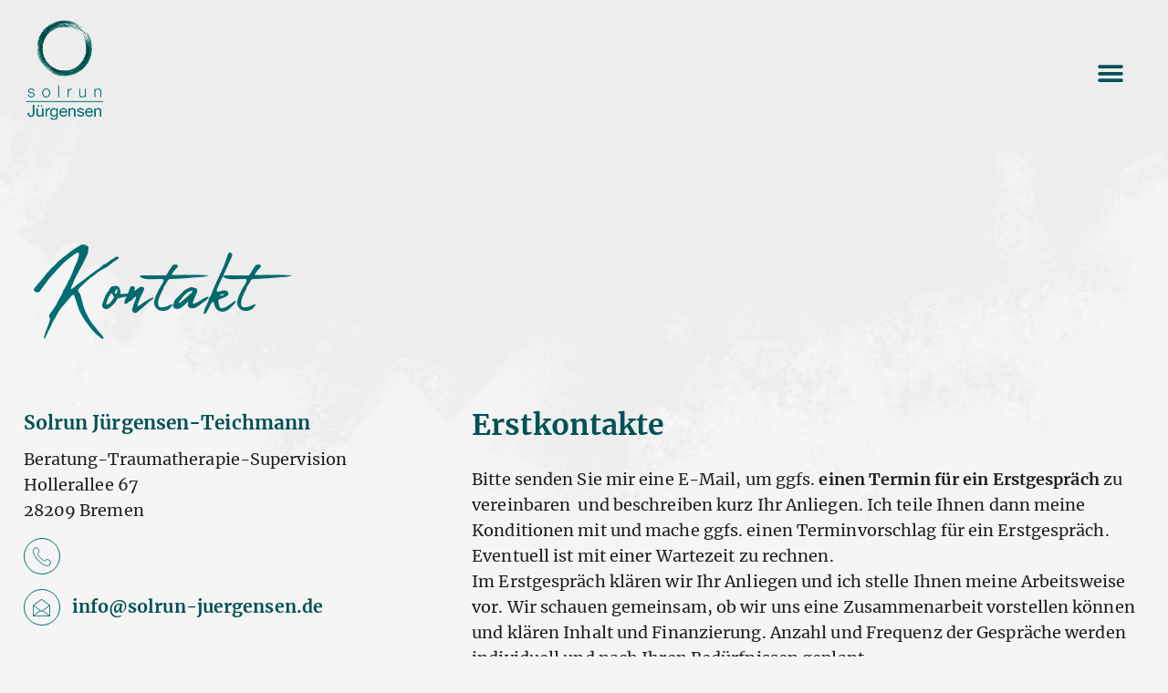

--- FILE ---
content_type: text/html; charset=UTF-8
request_url: https://solrun-juergensen.de/kontakt/
body_size: 15265
content:
<!doctype html>
<html lang="de" prefix="og: https://ogp.me/ns#">
<head>
	<meta charset="UTF-8">
		<meta name="viewport" content="width=device-width, initial-scale=1">
	<link rel="profile" href="https://gmpg.org/xfn/11">
	
<!-- Suchmaschinenoptimierung von Rank Math - https://s.rankmath.com/home -->
<title>Kontakt aufnehmen &bull; Solrun Jürgensen Heilpraktikerin für Psychotherapie</title>
<meta name="description" content="Praxis für Beratung – Traumatherapie – Supervision in Bremer Schwachhausen. Anfahrt, Sprechzeiten für Erstkontakte und Finanzierung."/>
<meta name="robots" content="follow, index, max-snippet:-1, max-video-preview:-1, max-image-preview:large"/>
<link rel="canonical" href="https://solrun-juergensen.de/kontakt/" />
<meta property="og:locale" content="de_DE" />
<meta property="og:type" content="article" />
<meta property="og:title" content="Kontakt aufnehmen &bull; Solrun Jürgensen Heilpraktikerin für Psychotherapie" />
<meta property="og:description" content="Praxis für Beratung – Traumatherapie – Supervision in Bremer Schwachhausen. Anfahrt, Sprechzeiten für Erstkontakte und Finanzierung." />
<meta property="og:url" content="https://solrun-juergensen.de/kontakt/" />
<meta property="og:site_name" content="Solrun Jürgensen" />
<meta property="og:updated_time" content="2025-07-17T18:18:57+02:00" />
<meta property="og:image" content="https://solrun-juergensen.de/wp-content/uploads/2021/11/solrun-juergensen-einzelberatung.jpg" />
<meta property="og:image:secure_url" content="https://solrun-juergensen.de/wp-content/uploads/2021/11/solrun-juergensen-einzelberatung.jpg" />
<meta property="og:image:width" content="1920" />
<meta property="og:image:height" content="1280" />
<meta property="og:image:alt" content="kontakt" />
<meta property="og:image:type" content="image/jpeg" />
<meta name="twitter:card" content="summary_large_image" />
<meta name="twitter:title" content="Kontakt aufnehmen &bull; Solrun Jürgensen Heilpraktikerin für Psychotherapie" />
<meta name="twitter:description" content="Praxis für Beratung – Traumatherapie – Supervision in Bremer Schwachhausen. Anfahrt, Sprechzeiten für Erstkontakte und Finanzierung." />
<meta name="twitter:image" content="https://solrun-juergensen.de/wp-content/uploads/2021/11/solrun-juergensen-einzelberatung.jpg" />
<meta name="twitter:label1" content="Zeit zum Lesen" />
<meta name="twitter:data1" content="1 Minute" />
<script type="application/ld+json" class="rank-math-schema">{"@context":"https://schema.org","@graph":[{"@type":["Organization","Person"],"@id":"https://solrun-juergensen.de/#person","name":"Solrun J\u00fcrgensen \u2013 Praxis f\u00fcr Beratung \u2013 Traumatherapie \u2013 Supervision","url":"https://solrun-juergensen.de","email":"info@solrun-juergensen.de","address":{"@type":"PostalAddress","streetAddress":"Hollerallee 67","addressLocality":"Bremen","addressRegion":"Bremen","postalCode":"28209","addressCountry":"Deutschland"},"logo":{"@type":"ImageObject","@id":"https://solrun-juergensen.de/#logo","url":"https://solrun-juergensen.de/wp-content/uploads/2021/08/solrun-juergensen-logo-tinified.png","contentUrl":"https://solrun-juergensen.de/wp-content/uploads/2021/08/solrun-juergensen-logo-tinified.png","caption":"Solrun J\u00fcrgensen \u2013 Praxis f\u00fcr Beratung \u2013 Traumatherapie \u2013 Supervision","inLanguage":"de","width":"356","height":"490"},"telephone":"0421 835 06 46","image":{"@id":"https://solrun-juergensen.de/#logo"}},{"@type":"WebSite","@id":"https://solrun-juergensen.de/#website","url":"https://solrun-juergensen.de","name":"Solrun J\u00fcrgensen \u2013 Praxis f\u00fcr Beratung \u2013 Traumatherapie \u2013 Supervision","publisher":{"@id":"https://solrun-juergensen.de/#person"},"inLanguage":"de"},{"@type":"ImageObject","@id":"https://solrun-juergensen.de/wp-content/uploads/2021/11/solrun-juergensen-einzelberatung.jpg","url":"https://solrun-juergensen.de/wp-content/uploads/2021/11/solrun-juergensen-einzelberatung.jpg","width":"1920","height":"1280","inLanguage":"de"},{"@type":"ContactPage","@id":"https://solrun-juergensen.de/kontakt/#webpage","url":"https://solrun-juergensen.de/kontakt/","name":"Kontakt aufnehmen &bull; Solrun J\u00fcrgensen Heilpraktikerin f\u00fcr Psychotherapie","datePublished":"2021-09-30T21:50:39+02:00","dateModified":"2025-07-17T18:18:57+02:00","isPartOf":{"@id":"https://solrun-juergensen.de/#website"},"primaryImageOfPage":{"@id":"https://solrun-juergensen.de/wp-content/uploads/2021/11/solrun-juergensen-einzelberatung.jpg"},"inLanguage":"de"}]}</script>
<!-- /Rank Math WordPress SEO Plugin -->

<link rel="alternate" type="application/rss+xml" title="Solrun Jürgensen &raquo; Feed" href="https://solrun-juergensen.de/feed/" />
<link rel="alternate" type="application/rss+xml" title="Solrun Jürgensen &raquo; Kommentar-Feed" href="https://solrun-juergensen.de/comments/feed/" />
<link rel="alternate" title="oEmbed (JSON)" type="application/json+oembed" href="https://solrun-juergensen.de/wp-json/oembed/1.0/embed?url=https%3A%2F%2Fsolrun-juergensen.de%2Fkontakt%2F" />
<link rel="alternate" title="oEmbed (XML)" type="text/xml+oembed" href="https://solrun-juergensen.de/wp-json/oembed/1.0/embed?url=https%3A%2F%2Fsolrun-juergensen.de%2Fkontakt%2F&#038;format=xml" />
<style id='wp-img-auto-sizes-contain-inline-css' type='text/css'>
img:is([sizes=auto i],[sizes^="auto," i]){contain-intrinsic-size:3000px 1500px}
/*# sourceURL=wp-img-auto-sizes-contain-inline-css */
</style>
<style id='wp-emoji-styles-inline-css' type='text/css'>

	img.wp-smiley, img.emoji {
		display: inline !important;
		border: none !important;
		box-shadow: none !important;
		height: 1em !important;
		width: 1em !important;
		margin: 0 0.07em !important;
		vertical-align: -0.1em !important;
		background: none !important;
		padding: 0 !important;
	}
/*# sourceURL=wp-emoji-styles-inline-css */
</style>
<link rel='stylesheet' id='wp-block-library-css' href='https://solrun-juergensen.de/wp-includes/css/dist/block-library/style.css?ver=8b511222007c7150e70898f5c56f7a86' type='text/css' media='all' />
<style id='global-styles-inline-css' type='text/css'>
:root{--wp--preset--aspect-ratio--square: 1;--wp--preset--aspect-ratio--4-3: 4/3;--wp--preset--aspect-ratio--3-4: 3/4;--wp--preset--aspect-ratio--3-2: 3/2;--wp--preset--aspect-ratio--2-3: 2/3;--wp--preset--aspect-ratio--16-9: 16/9;--wp--preset--aspect-ratio--9-16: 9/16;--wp--preset--color--black: #000000;--wp--preset--color--cyan-bluish-gray: #abb8c3;--wp--preset--color--white: #ffffff;--wp--preset--color--pale-pink: #f78da7;--wp--preset--color--vivid-red: #cf2e2e;--wp--preset--color--luminous-vivid-orange: #ff6900;--wp--preset--color--luminous-vivid-amber: #fcb900;--wp--preset--color--light-green-cyan: #7bdcb5;--wp--preset--color--vivid-green-cyan: #00d084;--wp--preset--color--pale-cyan-blue: #8ed1fc;--wp--preset--color--vivid-cyan-blue: #0693e3;--wp--preset--color--vivid-purple: #9b51e0;--wp--preset--gradient--vivid-cyan-blue-to-vivid-purple: linear-gradient(135deg,rgb(6,147,227) 0%,rgb(155,81,224) 100%);--wp--preset--gradient--light-green-cyan-to-vivid-green-cyan: linear-gradient(135deg,rgb(122,220,180) 0%,rgb(0,208,130) 100%);--wp--preset--gradient--luminous-vivid-amber-to-luminous-vivid-orange: linear-gradient(135deg,rgb(252,185,0) 0%,rgb(255,105,0) 100%);--wp--preset--gradient--luminous-vivid-orange-to-vivid-red: linear-gradient(135deg,rgb(255,105,0) 0%,rgb(207,46,46) 100%);--wp--preset--gradient--very-light-gray-to-cyan-bluish-gray: linear-gradient(135deg,rgb(238,238,238) 0%,rgb(169,184,195) 100%);--wp--preset--gradient--cool-to-warm-spectrum: linear-gradient(135deg,rgb(74,234,220) 0%,rgb(151,120,209) 20%,rgb(207,42,186) 40%,rgb(238,44,130) 60%,rgb(251,105,98) 80%,rgb(254,248,76) 100%);--wp--preset--gradient--blush-light-purple: linear-gradient(135deg,rgb(255,206,236) 0%,rgb(152,150,240) 100%);--wp--preset--gradient--blush-bordeaux: linear-gradient(135deg,rgb(254,205,165) 0%,rgb(254,45,45) 50%,rgb(107,0,62) 100%);--wp--preset--gradient--luminous-dusk: linear-gradient(135deg,rgb(255,203,112) 0%,rgb(199,81,192) 50%,rgb(65,88,208) 100%);--wp--preset--gradient--pale-ocean: linear-gradient(135deg,rgb(255,245,203) 0%,rgb(182,227,212) 50%,rgb(51,167,181) 100%);--wp--preset--gradient--electric-grass: linear-gradient(135deg,rgb(202,248,128) 0%,rgb(113,206,126) 100%);--wp--preset--gradient--midnight: linear-gradient(135deg,rgb(2,3,129) 0%,rgb(40,116,252) 100%);--wp--preset--font-size--small: 13px;--wp--preset--font-size--medium: 20px;--wp--preset--font-size--large: 36px;--wp--preset--font-size--x-large: 42px;--wp--preset--spacing--20: 0.44rem;--wp--preset--spacing--30: 0.67rem;--wp--preset--spacing--40: 1rem;--wp--preset--spacing--50: 1.5rem;--wp--preset--spacing--60: 2.25rem;--wp--preset--spacing--70: 3.38rem;--wp--preset--spacing--80: 5.06rem;--wp--preset--shadow--natural: 6px 6px 9px rgba(0, 0, 0, 0.2);--wp--preset--shadow--deep: 12px 12px 50px rgba(0, 0, 0, 0.4);--wp--preset--shadow--sharp: 6px 6px 0px rgba(0, 0, 0, 0.2);--wp--preset--shadow--outlined: 6px 6px 0px -3px rgb(255, 255, 255), 6px 6px rgb(0, 0, 0);--wp--preset--shadow--crisp: 6px 6px 0px rgb(0, 0, 0);}:where(.is-layout-flex){gap: 0.5em;}:where(.is-layout-grid){gap: 0.5em;}body .is-layout-flex{display: flex;}.is-layout-flex{flex-wrap: wrap;align-items: center;}.is-layout-flex > :is(*, div){margin: 0;}body .is-layout-grid{display: grid;}.is-layout-grid > :is(*, div){margin: 0;}:where(.wp-block-columns.is-layout-flex){gap: 2em;}:where(.wp-block-columns.is-layout-grid){gap: 2em;}:where(.wp-block-post-template.is-layout-flex){gap: 1.25em;}:where(.wp-block-post-template.is-layout-grid){gap: 1.25em;}.has-black-color{color: var(--wp--preset--color--black) !important;}.has-cyan-bluish-gray-color{color: var(--wp--preset--color--cyan-bluish-gray) !important;}.has-white-color{color: var(--wp--preset--color--white) !important;}.has-pale-pink-color{color: var(--wp--preset--color--pale-pink) !important;}.has-vivid-red-color{color: var(--wp--preset--color--vivid-red) !important;}.has-luminous-vivid-orange-color{color: var(--wp--preset--color--luminous-vivid-orange) !important;}.has-luminous-vivid-amber-color{color: var(--wp--preset--color--luminous-vivid-amber) !important;}.has-light-green-cyan-color{color: var(--wp--preset--color--light-green-cyan) !important;}.has-vivid-green-cyan-color{color: var(--wp--preset--color--vivid-green-cyan) !important;}.has-pale-cyan-blue-color{color: var(--wp--preset--color--pale-cyan-blue) !important;}.has-vivid-cyan-blue-color{color: var(--wp--preset--color--vivid-cyan-blue) !important;}.has-vivid-purple-color{color: var(--wp--preset--color--vivid-purple) !important;}.has-black-background-color{background-color: var(--wp--preset--color--black) !important;}.has-cyan-bluish-gray-background-color{background-color: var(--wp--preset--color--cyan-bluish-gray) !important;}.has-white-background-color{background-color: var(--wp--preset--color--white) !important;}.has-pale-pink-background-color{background-color: var(--wp--preset--color--pale-pink) !important;}.has-vivid-red-background-color{background-color: var(--wp--preset--color--vivid-red) !important;}.has-luminous-vivid-orange-background-color{background-color: var(--wp--preset--color--luminous-vivid-orange) !important;}.has-luminous-vivid-amber-background-color{background-color: var(--wp--preset--color--luminous-vivid-amber) !important;}.has-light-green-cyan-background-color{background-color: var(--wp--preset--color--light-green-cyan) !important;}.has-vivid-green-cyan-background-color{background-color: var(--wp--preset--color--vivid-green-cyan) !important;}.has-pale-cyan-blue-background-color{background-color: var(--wp--preset--color--pale-cyan-blue) !important;}.has-vivid-cyan-blue-background-color{background-color: var(--wp--preset--color--vivid-cyan-blue) !important;}.has-vivid-purple-background-color{background-color: var(--wp--preset--color--vivid-purple) !important;}.has-black-border-color{border-color: var(--wp--preset--color--black) !important;}.has-cyan-bluish-gray-border-color{border-color: var(--wp--preset--color--cyan-bluish-gray) !important;}.has-white-border-color{border-color: var(--wp--preset--color--white) !important;}.has-pale-pink-border-color{border-color: var(--wp--preset--color--pale-pink) !important;}.has-vivid-red-border-color{border-color: var(--wp--preset--color--vivid-red) !important;}.has-luminous-vivid-orange-border-color{border-color: var(--wp--preset--color--luminous-vivid-orange) !important;}.has-luminous-vivid-amber-border-color{border-color: var(--wp--preset--color--luminous-vivid-amber) !important;}.has-light-green-cyan-border-color{border-color: var(--wp--preset--color--light-green-cyan) !important;}.has-vivid-green-cyan-border-color{border-color: var(--wp--preset--color--vivid-green-cyan) !important;}.has-pale-cyan-blue-border-color{border-color: var(--wp--preset--color--pale-cyan-blue) !important;}.has-vivid-cyan-blue-border-color{border-color: var(--wp--preset--color--vivid-cyan-blue) !important;}.has-vivid-purple-border-color{border-color: var(--wp--preset--color--vivid-purple) !important;}.has-vivid-cyan-blue-to-vivid-purple-gradient-background{background: var(--wp--preset--gradient--vivid-cyan-blue-to-vivid-purple) !important;}.has-light-green-cyan-to-vivid-green-cyan-gradient-background{background: var(--wp--preset--gradient--light-green-cyan-to-vivid-green-cyan) !important;}.has-luminous-vivid-amber-to-luminous-vivid-orange-gradient-background{background: var(--wp--preset--gradient--luminous-vivid-amber-to-luminous-vivid-orange) !important;}.has-luminous-vivid-orange-to-vivid-red-gradient-background{background: var(--wp--preset--gradient--luminous-vivid-orange-to-vivid-red) !important;}.has-very-light-gray-to-cyan-bluish-gray-gradient-background{background: var(--wp--preset--gradient--very-light-gray-to-cyan-bluish-gray) !important;}.has-cool-to-warm-spectrum-gradient-background{background: var(--wp--preset--gradient--cool-to-warm-spectrum) !important;}.has-blush-light-purple-gradient-background{background: var(--wp--preset--gradient--blush-light-purple) !important;}.has-blush-bordeaux-gradient-background{background: var(--wp--preset--gradient--blush-bordeaux) !important;}.has-luminous-dusk-gradient-background{background: var(--wp--preset--gradient--luminous-dusk) !important;}.has-pale-ocean-gradient-background{background: var(--wp--preset--gradient--pale-ocean) !important;}.has-electric-grass-gradient-background{background: var(--wp--preset--gradient--electric-grass) !important;}.has-midnight-gradient-background{background: var(--wp--preset--gradient--midnight) !important;}.has-small-font-size{font-size: var(--wp--preset--font-size--small) !important;}.has-medium-font-size{font-size: var(--wp--preset--font-size--medium) !important;}.has-large-font-size{font-size: var(--wp--preset--font-size--large) !important;}.has-x-large-font-size{font-size: var(--wp--preset--font-size--x-large) !important;}
/*# sourceURL=global-styles-inline-css */
</style>
<style id='core-block-supports-inline-css' type='text/css'>
/**
 * Core styles: block-supports
 */

/*# sourceURL=core-block-supports-inline-css */
</style>

<style id='classic-theme-styles-inline-css' type='text/css'>
/**
 * These rules are needed for backwards compatibility.
 * They should match the button element rules in the base theme.json file.
 */
.wp-block-button__link {
	color: #ffffff;
	background-color: #32373c;
	border-radius: 9999px; /* 100% causes an oval, but any explicit but really high value retains the pill shape. */

	/* This needs a low specificity so it won't override the rules from the button element if defined in theme.json. */
	box-shadow: none;
	text-decoration: none;

	/* The extra 2px are added to size solids the same as the outline versions.*/
	padding: calc(0.667em + 2px) calc(1.333em + 2px);

	font-size: 1.125em;
}

.wp-block-file__button {
	background: #32373c;
	color: #ffffff;
	text-decoration: none;
}

/*# sourceURL=/wp-includes/css/classic-themes.css */
</style>
<link rel='stylesheet' id='hello-elementor-css' href='https://solrun-juergensen.de/wp-content/themes/hello-elementor/style.css?ver=2.4.2' type='text/css' media='all' />
<link rel='stylesheet' id='hello-elementor-theme-style-css' href='https://solrun-juergensen.de/wp-content/themes/hello-elementor/theme.css?ver=2.4.2' type='text/css' media='all' />
<link rel='stylesheet' id='elementor-frontend-css' href='https://solrun-juergensen.de/wp-content/uploads/elementor/css/custom-frontend.css?ver=1665644478' type='text/css' media='all' />
<link rel='stylesheet' id='elementor-post-5-css' href='https://solrun-juergensen.de/wp-content/uploads/elementor/css/post-5.css?ver=1665644478' type='text/css' media='all' />
<link rel='stylesheet' id='elementor-icons-ekiticons-css' href='https://solrun-juergensen.de/wp-content/plugins/elementskit-lite/modules/elementskit-icon-pack/assets/css/ekiticons.css?ver=2.7.2' type='text/css' media='all' />
<link rel='stylesheet' id='elementor-icons-css' href='https://solrun-juergensen.de/wp-content/plugins/elementor/assets/lib/eicons/css/elementor-icons.css?ver=5.14.0' type='text/css' media='all' />
<link rel='stylesheet' id='elementor-global-css' href='https://solrun-juergensen.de/wp-content/uploads/elementor/css/global.css?ver=1665645309' type='text/css' media='all' />
<link rel='stylesheet' id='elementor-post-776-css' href='https://solrun-juergensen.de/wp-content/uploads/elementor/css/post-776.css?ver=1752769161' type='text/css' media='all' />
<link rel='stylesheet' id='hello-elementor-child-style-css' href='https://solrun-juergensen.de/wp-content/themes/hello-theme-child/style.css?ver=1.0.0' type='text/css' media='all' />
<link rel='stylesheet' id='ekit-widget-styles-css' href='https://solrun-juergensen.de/wp-content/plugins/elementskit-lite/widgets/init/assets/css/widget-styles.css?ver=2.7.2' type='text/css' media='all' />
<link rel='stylesheet' id='ekit-responsive-css' href='https://solrun-juergensen.de/wp-content/plugins/elementskit-lite/widgets/init/assets/css/responsive.css?ver=2.7.2' type='text/css' media='all' />
<link rel='stylesheet' id='google-fonts-1-css' href='//solrun-juergensen.de/wp-content/uploads/omgf/google-fonts-1/google-fonts-1.css?ver=1665644033' type='text/css' media='all' />
<script type="text/javascript" src="https://solrun-juergensen.de/wp-includes/js/jquery/jquery.js?ver=3.7.1" id="jquery-core-js"></script>
<script type="text/javascript" src="https://solrun-juergensen.de/wp-includes/js/jquery/jquery-migrate.js?ver=3.4.1" id="jquery-migrate-js"></script>
<link rel="https://api.w.org/" href="https://solrun-juergensen.de/wp-json/" /><link rel="alternate" title="JSON" type="application/json" href="https://solrun-juergensen.de/wp-json/wp/v2/pages/776" /><link rel="EditURI" type="application/rsd+xml" title="RSD" href="https://solrun-juergensen.de/xmlrpc.php?rsd" />

<link rel='shortlink' href='https://solrun-juergensen.de/?p=776' />
<link rel="icon" href="https://solrun-juergensen.de/wp-content/uploads/2021/08/solrun-juergensen-favicon-tinified-150x150.png" sizes="32x32" />
<link rel="icon" href="https://solrun-juergensen.de/wp-content/uploads/2021/08/solrun-juergensen-favicon-tinified.png" sizes="192x192" />
<link rel="apple-touch-icon" href="https://solrun-juergensen.de/wp-content/uploads/2021/08/solrun-juergensen-favicon-tinified.png" />
<meta name="msapplication-TileImage" content="https://solrun-juergensen.de/wp-content/uploads/2021/08/solrun-juergensen-favicon-tinified.png" />
</head>
<body class="wp-singular page-template-default page page-id-776 wp-custom-logo wp-theme-hello-elementor wp-child-theme-hello-theme-child elementor-default elementor-template-full-width elementor-kit-5 elementor-page elementor-page-776">

<header id="site-header" class="site-header dynamic-header menu-dropdown-tablet menu-layout-dropdown" role="banner">
	<div class="header-inner">
		<div class="site-branding show-logo">
							<div class="site-logo show">
					<a href="https://solrun-juergensen.de/" class="custom-logo-link" rel="home"><img width="356" height="490" src="https://solrun-juergensen.de/wp-content/uploads/2021/08/solrun-juergensen-logo-tinified.png" class="custom-logo" alt="Solrun Jürgensen" decoding="async" fetchpriority="high" srcset="https://solrun-juergensen.de/wp-content/uploads/2021/08/solrun-juergensen-logo-tinified.png 356w, https://solrun-juergensen.de/wp-content/uploads/2021/08/solrun-juergensen-logo-tinified-218x300.png 218w" sizes="(max-width: 356px) 100vw, 356px" /></a>				</div>
					</div>

					<nav class="site-navigation show" role="navigation">
				<div class="menu-menue-header-container"><ul id="menu-menue-header" class="menu"><li id="menu-item-10" class="menu-item menu-item-type-post_type menu-item-object-page menu-item-home menu-item-10"><a href="https://solrun-juergensen.de/">Startseite</a></li>
<li id="menu-item-16" class="menu-item menu-item-type-post_type menu-item-object-page menu-item-16"><a href="https://solrun-juergensen.de/uber-mich/">Über mich</a></li>
<li id="menu-item-15" class="menu-item menu-item-type-post_type menu-item-object-page menu-item-15"><a href="https://solrun-juergensen.de/gestalt-und-traumatherapie/">Gestalt- und Traumatherapie</a></li>
<li id="menu-item-1155" class="menu-item menu-item-type-post_type menu-item-object-page menu-item-1155"><a href="https://solrun-juergensen.de/beratung-in-belastenden-lebenssituationen/">Beratung in belastenden Lebenssituationen</a></li>
<li id="menu-item-1359" class="menu-item menu-item-type-post_type menu-item-object-page menu-item-1359"><a href="https://solrun-juergensen.de/burnout-prophylaxe/">Burnout-Prophylaxe</a></li>
<li id="menu-item-1253" class="menu-item menu-item-type-post_type menu-item-object-page menu-item-1253"><a href="https://solrun-juergensen.de/supervision/">Supervision</a></li>
<li id="menu-item-1358" class="menu-item menu-item-type-post_type menu-item-object-page menu-item-1358"><a href="https://solrun-juergensen.de/meditation/">Meditation</a></li>
<li id="menu-item-818" class="menu-item menu-item-type-post_type menu-item-object-page current-menu-item page_item page-item-776 current_page_item menu-item-818"><a href="https://solrun-juergensen.de/kontakt/" aria-current="page">Kontakt</a></li>
</ul></div>			</nav>
			<div class="site-navigation-toggle-holder show">
				<div class="site-navigation-toggle nav-trigger">
					<i class="eicon-menu-bar"></i>
					<span class="elementor-screen-only">Menü</span>
				</div>
			</div>
			<nav class="site-navigation-dropdown nav-container show" role="navigation" id="navigation">
				<div class="menu-menue-header-container"><ul id="menu-menue-header" class="menu"><li id="menu-item-10" class="menu-item menu-item-type-post_type menu-item-object-page menu-item-home menu-item-10"><a href="https://solrun-juergensen.de/">Startseite</a></li>
<li id="menu-item-16" class="menu-item menu-item-type-post_type menu-item-object-page menu-item-16"><a href="https://solrun-juergensen.de/uber-mich/">Über mich</a></li>
<li id="menu-item-15" class="menu-item menu-item-type-post_type menu-item-object-page menu-item-15"><a href="https://solrun-juergensen.de/gestalt-und-traumatherapie/">Gestalt- und Traumatherapie</a></li>
<li id="menu-item-1155" class="menu-item menu-item-type-post_type menu-item-object-page menu-item-1155"><a href="https://solrun-juergensen.de/beratung-in-belastenden-lebenssituationen/">Beratung in belastenden Lebenssituationen</a></li>
<li id="menu-item-1359" class="menu-item menu-item-type-post_type menu-item-object-page menu-item-1359"><a href="https://solrun-juergensen.de/burnout-prophylaxe/">Burnout-Prophylaxe</a></li>
<li id="menu-item-1253" class="menu-item menu-item-type-post_type menu-item-object-page menu-item-1253"><a href="https://solrun-juergensen.de/supervision/">Supervision</a></li>
<li id="menu-item-1358" class="menu-item menu-item-type-post_type menu-item-object-page menu-item-1358"><a href="https://solrun-juergensen.de/meditation/">Meditation</a></li>
<li id="menu-item-818" class="menu-item menu-item-type-post_type menu-item-object-page current-menu-item page_item page-item-776 current_page_item menu-item-818"><a href="https://solrun-juergensen.de/kontakt/" aria-current="page">Kontakt</a></li>
</ul></div>			</nav>
				<div class="overlay"></div>
	</div>
</header>
		<div data-elementor-type="wp-page" data-elementor-id="776" class="elementor elementor-776" data-elementor-settings="[]">
							<div class="elementor-section-wrap">
							<section class="elementor-section elementor-top-section elementor-element elementor-element-76686ecb elementor-section-boxed elementor-section-height-default elementor-section-height-default" data-id="76686ecb" data-element_type="section" data-settings="{&quot;background_background&quot;:&quot;classic&quot;}">
							<div class="elementor-background-overlay"></div>
							<div class="elementor-container elementor-column-gap-default">
					<section class="elementor-column elementor-col-100 elementor-top-column elementor-element elementor-element-57456628" data-id="57456628" data-element_type="column">
			<div class="elementor-widget-wrap elementor-element-populated">
								<div class="elementor-section elementor-inner-section elementor-element elementor-element-5f6d46e elementor-section-content-middle elementor-section-boxed elementor-section-height-default elementor-section-height-default" data-id="5f6d46e" data-element_type="section">
						<div class="elementor-container elementor-column-gap-default">
					<div class="elementor-column elementor-col-50 elementor-inner-column elementor-element elementor-element-6b60e6e2" data-id="6b60e6e2" data-element_type="column">
			<div class="elementor-widget-wrap elementor-element-populated">
								<div class="elementor-element elementor-element-7351b551 elementor-widget elementor-widget-heading" data-id="7351b551" data-element_type="widget" data-widget_type="heading.default">
				<div class="elementor-widget-container">
			<h1 class="elementor-heading-title elementor-size-default">Kontakt</h1>		</div>
				</div>
					</div>
		</div>
				<div class="elementor-column elementor-col-50 elementor-inner-column elementor-element elementor-element-532a982 elementor-hidden-tablet elementor-hidden-mobile_extra elementor-hidden-mobile" data-id="532a982" data-element_type="column">
			<div class="elementor-widget-wrap">
									</div>
		</div>
							</div>
		</div>
				<div class="elementor-section elementor-inner-section elementor-element elementor-element-812f4a4 elementor-reverse-tablet elementor-reverse-mobile elementor-section-boxed elementor-section-height-default elementor-section-height-default" data-id="812f4a4" data-element_type="section">
						<div class="elementor-container elementor-column-gap-default">
					<div class="elementor-column elementor-col-50 elementor-inner-column elementor-element elementor-element-2e45f653" data-id="2e45f653" data-element_type="column">
			<div class="elementor-widget-wrap elementor-element-populated">
								<div class="elementor-element elementor-element-4d9d7d8 elementor-widget elementor-widget-heading" data-id="4d9d7d8" data-element_type="widget" data-widget_type="heading.default">
				<div class="elementor-widget-container">
			<h2 class="elementor-heading-title elementor-size-default">Solrun Jürgensen-Teichmann</h2>		</div>
				</div>
				<div class="elementor-element elementor-element-3cf4820f elementor-widget elementor-widget-text-editor" data-id="3cf4820f" data-element_type="widget" data-widget_type="text-editor.default">
				<div class="elementor-widget-container">
							<p>Beratung-Traumatherapie-Supervision</p><p>Hollerallee 67<br />28209 Bremen</p>						</div>
				</div>
				<div class="elementor-element elementor-element-3b0021e elementor-view-framed elementor-position-left elementor-shape-circle elementor-vertical-align-top elementor-widget elementor-widget-icon-box" data-id="3b0021e" data-element_type="widget" data-widget_type="icon-box.default">
				<div class="elementor-widget-container">
					<div class="elementor-icon-box-wrapper">
						<div class="elementor-icon-box-icon">
				<a class="elementor-icon elementor-animation-" href="tel:04218350646">
				<i aria-hidden="true" class="icon icon-phone-call"></i>				</a>
			</div>
						<div class="elementor-icon-box-content">
				<h3 class="elementor-icon-box-title">
					<a href="tel:04218350646" >
											</a>
				</h3>
							</div>
		</div>
				</div>
				</div>
				<div class="elementor-element elementor-element-92f5cbe elementor-view-framed elementor-position-left elementor-shape-circle elementor-vertical-align-top elementor-widget elementor-widget-icon-box" data-id="92f5cbe" data-element_type="widget" data-widget_type="icon-box.default">
				<div class="elementor-widget-container">
					<div class="elementor-icon-box-wrapper">
						<div class="elementor-icon-box-icon">
				<a class="elementor-icon elementor-animation-" href="mailto:solrun.jue@icloud.com">
				<i aria-hidden="true" class="icon icon-envelope11"></i>				</a>
			</div>
						<div class="elementor-icon-box-content">
				<h3 class="elementor-icon-box-title">
					<a href="mailto:solrun.jue@icloud.com" >
						info@solrun-juergensen.de					</a>
				</h3>
							</div>
		</div>
				</div>
				</div>
					</div>
		</div>
				<div class="elementor-column elementor-col-50 elementor-inner-column elementor-element elementor-element-6190774c" data-id="6190774c" data-element_type="column">
			<div class="elementor-widget-wrap elementor-element-populated">
								<div class="elementor-element elementor-element-b2f2701 elementor-widget elementor-widget-heading" data-id="b2f2701" data-element_type="widget" data-widget_type="heading.default">
				<div class="elementor-widget-container">
			<h2 class="elementor-heading-title elementor-size-default"> Erstkontakte
</h2>		</div>
				</div>
				<div class="elementor-element elementor-element-2f6f5b4 elementor-widget elementor-widget-text-editor" data-id="2f6f5b4" data-element_type="widget" data-widget_type="text-editor.default">
				<div class="elementor-widget-container">
													</div>
				</div>
				<div class="elementor-element elementor-element-05efbf0 elementor-widget elementor-widget-text-editor" data-id="05efbf0" data-element_type="widget" data-widget_type="text-editor.default">
				<div class="elementor-widget-container">
							<p>Bitte senden Sie mir eine E-Mail, um ggfs. <strong>einen Termin für ein Erstgespräch</strong> zu vereinbaren  und beschreiben kurz Ihr Anliegen. Ich teile Ihnen dann meine Konditionen mit und mache ggfs. einen Terminvorschlag für ein Erstgespräch. Eventuell ist mit einer Wartezeit zu rechnen.</p><p>Im Erstgespräch klären wir Ihr Anliegen und ich stelle Ihnen meine Arbeitsweise vor. Wir schauen gemeinsam, ob wir uns eine Zusammenarbeit vorstellen können und klären Inhalt und Finanzierung. Anzahl und Frequenz der Gespräche werden individuell und nach Ihren Bedürfnissen geplant. </p><p><strong><u><span style="color: #008080;">Wenn Sie sich über Angebote zur <em><span style="caret-color: #008080;">Grünen</span> Tara</em> und Meditation allgemein </span><span style="color: #008080;">informieren möchten, nehmen Sie bitte ebenfalls Kontakt über Mail mit mir auf!</span></u></strong></p>						</div>
				</div>
					</div>
		</div>
							</div>
		</div>
					</div>
		</section>
							</div>
		</section>
				<section class="elementor-section elementor-top-section elementor-element elementor-element-3da33fe9 elementor-section-boxed elementor-section-height-default elementor-section-height-default" data-id="3da33fe9" data-element_type="section" data-settings="{&quot;background_background&quot;:&quot;classic&quot;}">
							<div class="elementor-background-overlay"></div>
							<div class="elementor-container elementor-column-gap-default">
					<div class="elementor-column elementor-col-100 elementor-top-column elementor-element elementor-element-44c12041" data-id="44c12041" data-element_type="column">
			<div class="elementor-widget-wrap elementor-element-populated">
								<div class="elementor-element elementor-element-a908962 elementor-widget elementor-widget-heading" data-id="a908962" data-element_type="widget" data-widget_type="heading.default">
				<div class="elementor-widget-container">
			<h2 class="elementor-heading-title elementor-size-default">Anfahrt</h2>		</div>
				</div>
				<div class="elementor-element elementor-element-578e47b elementor-widget elementor-widget-text-editor" data-id="578e47b" data-element_type="widget" data-widget_type="text-editor.default">
				<div class="elementor-widget-container">
							<p>Die Praxis liegt direkt Am Stern in Bremen:<br /><strong>Hollerallee 67 | 28209 Bremen</strong></p>						</div>
				</div>
				<section class="elementor-section elementor-inner-section elementor-element elementor-element-71cc51d elementor-section-boxed elementor-section-height-default elementor-section-height-default" data-id="71cc51d" data-element_type="section">
						<div class="elementor-container elementor-column-gap-default">
					<div class="elementor-column elementor-col-50 elementor-inner-column elementor-element elementor-element-2594547" data-id="2594547" data-element_type="column">
			<div class="elementor-widget-wrap elementor-element-populated">
								<div class="elementor-element elementor-element-d0cbdeb elementor-widget elementor-widget-heading" data-id="d0cbdeb" data-element_type="widget" data-widget_type="heading.default">
				<div class="elementor-widget-container">
			<h2 class="elementor-heading-title elementor-size-default">Mit öffentlichen Verkehrsmitteln <br>
(vom Hauptbahnhof )</h2>		</div>
				</div>
				<div class="elementor-element elementor-element-f294fb3 elementor-widget elementor-widget-text-editor" data-id="f294fb3" data-element_type="widget" data-widget_type="text-editor.default">
				<div class="elementor-widget-container">
							<p><strong>Straßenbahn Linie 6 Richtung Universität-Nord</strong><br />Haltestelle: Am Stern</p><p><strong>Straßenbahnlinie 8 Richtung Kuhlenkampffallee</strong><br />Haltestelle: Am Stern</p><p><strong>Bus 24 Richtung Neue-Vahr-Nord</strong><br />Haltestelle: Am Stern</p><p><strong>Bus 27 Richtung Weidedamm-Nord</strong><br />Haltestelle: Am Stern</p>						</div>
				</div>
					</div>
		</div>
				<div class="elementor-column elementor-col-50 elementor-inner-column elementor-element elementor-element-c32dd86" data-id="c32dd86" data-element_type="column">
			<div class="elementor-widget-wrap elementor-element-populated">
								<div class="elementor-element elementor-element-81c84c2 elementor-widget elementor-widget-heading" data-id="81c84c2" data-element_type="widget" data-widget_type="heading.default">
				<div class="elementor-widget-container">
			<h2 class="elementor-heading-title elementor-size-default">Mit dem Auto</h2>		</div>
				</div>
				<div class="elementor-element elementor-element-9f39b6a elementor-widget elementor-widget-text-editor" data-id="9f39b6a" data-element_type="widget" data-widget_type="text-editor.default">
				<div class="elementor-widget-container">
							<p>Gebührenpflichtige Parkplätze finden Sie auf der Bürgerweide hinter dem Bremer Hauptbahnhof. Von hieraus können Sie die oben genannten Straßenbahnlinien oder Buslinien nutzen oder einfach zu Fuß gehen.</p><p><strong>Gehzeit:</strong> knapp 10 Minuten</p>						</div>
				</div>
					</div>
		</div>
							</div>
		</section>
				<div class="elementor-element elementor-element-e526ad9 elementor-widget elementor-widget-heading" data-id="e526ad9" data-element_type="widget" data-widget_type="heading.default">
				<div class="elementor-widget-container">
			<h2 class="elementor-heading-title elementor-size-default">Finanzierung</h2>		</div>
				</div>
				<div class="elementor-element elementor-element-270a418 elementor-widget elementor-widget-text-editor" data-id="270a418" data-element_type="widget" data-widget_type="text-editor.default">
				<div class="elementor-widget-container">
							<p><strong>Abrechnung der Therapie </strong><span style="color: var( --e-global-color-text ); font-family: var( --e-global-typography-f2369c9-font-family ), Sans-serif; font-size: var( --e-global-typography-f2369c9-font-size ); letter-spacing: var( --e-global-typography-f2369c9-letter-spacing ); word-spacing: var( --e-global-typography-f2369c9-word-spacing ); background-color: var( --e-global-color-primary );">In aller Regel übernehmen </span><strong style="color: var( --e-global-color-text ); font-family: var( --e-global-typography-f2369c9-font-family ), Sans-serif; font-size: var( --e-global-typography-f2369c9-font-size ); letter-spacing: var( --e-global-typography-f2369c9-letter-spacing ); word-spacing: var( --e-global-typography-f2369c9-word-spacing );">Privatversicherungen</strong><span style="color: var( --e-global-color-text ); font-family: var( --e-global-typography-f2369c9-font-family ), Sans-serif; font-size: var( --e-global-typography-f2369c9-font-size ); letter-spacing: var( --e-global-typography-f2369c9-letter-spacing ); word-spacing: var( --e-global-typography-f2369c9-word-spacing ); background-color: var( --e-global-color-primary );"> oder </span><strong style="color: var( --e-global-color-text ); font-family: var( --e-global-typography-f2369c9-font-family ), Sans-serif; font-size: var( --e-global-typography-f2369c9-font-size ); letter-spacing: var( --e-global-typography-f2369c9-letter-spacing ); word-spacing: var( --e-global-typography-f2369c9-word-spacing );">Zusatzversicherungen</strong><span style="color: var( --e-global-color-text ); font-family: var( --e-global-typography-f2369c9-font-family ), Sans-serif; font-size: var( --e-global-typography-f2369c9-font-size ); letter-spacing: var( --e-global-typography-f2369c9-letter-spacing ); word-spacing: var( --e-global-typography-f2369c9-word-spacing ); background-color: var( --e-global-color-primary );"> die Kosten für die Therapie bei Heilpraktiker:innen. Je nachdem wie Ihre genauen Versicherungsbedingungen sind, kann es allerdings Einschränkungen geben. Ich empfehle Ihnen daher, sich mit Ihrer Versicherung in Verbindung zu setzen und sich darüber zu informieren. Die </span><strong style="color: var( --e-global-color-text ); font-family: var( --e-global-typography-f2369c9-font-family ), Sans-serif; font-size: var( --e-global-typography-f2369c9-font-size ); letter-spacing: var( --e-global-typography-f2369c9-letter-spacing ); word-spacing: var( --e-global-typography-f2369c9-word-spacing );">Beihilfe</strong><span style="color: var( --e-global-color-text ); font-family: var( --e-global-typography-f2369c9-font-family ), Sans-serif; font-size: var( --e-global-typography-f2369c9-font-size ); letter-spacing: var( --e-global-typography-f2369c9-letter-spacing ); word-spacing: var( --e-global-typography-f2369c9-word-spacing ); background-color: var( --e-global-color-primary );"> übernimmt keine Kosten für Heilpraktiker:innen für Psychotherapie. Die </span><strong style="color: var( --e-global-color-text ); font-family: var( --e-global-typography-f2369c9-font-family ), Sans-serif; font-size: var( --e-global-typography-f2369c9-font-size ); letter-spacing: var( --e-global-typography-f2369c9-letter-spacing ); word-spacing: var( --e-global-typography-f2369c9-word-spacing );">gesetzlichen Kassen</strong><span style="color: var( --e-global-color-text ); font-family: var( --e-global-typography-f2369c9-font-family ), Sans-serif; font-size: var( --e-global-typography-f2369c9-font-size ); letter-spacing: var( --e-global-typography-f2369c9-letter-spacing ); word-spacing: var( --e-global-typography-f2369c9-word-spacing ); background-color: var( --e-global-color-primary );"> übernehmen ebenfalls keine Kosten für Heilpraktiker:innen für Psychotherapie, auch nicht im Kosten &#8211; Erstattungsverfahren.</span></p><p><strong>Selbstzahler</strong></p><p>Selbstverständlich besteht auch die Möglichkeit, ganz ohne Antragsformalitäten die Kosten selbst zu übernehmen, wenn das finanziell für Sie möglich ist. Sie können mein Honorar gern per E-Mail erfragen.</p>						</div>
				</div>
					</div>
		</div>
							</div>
		</section>
						</div>
					</div>
		<footer id="site-footer" class="site-footer dynamic-footer footer-inverted footer-has-copyright" role="contentinfo">
	<div class="footer-inner">
		<div class="site-branding show-logo">
							<div class="site-logo hide">
					<a href="https://solrun-juergensen.de/" class="custom-logo-link" rel="home"><img width="356" height="490" src="https://solrun-juergensen.de/wp-content/uploads/2021/08/solrun-juergensen-logo-tinified.png" class="custom-logo" alt="Solrun Jürgensen" decoding="async" srcset="https://solrun-juergensen.de/wp-content/uploads/2021/08/solrun-juergensen-logo-tinified.png 356w, https://solrun-juergensen.de/wp-content/uploads/2021/08/solrun-juergensen-logo-tinified-218x300.png 218w" sizes="(max-width: 356px) 100vw, 356px" /></a>				</div>
							<p class="site-description hide">
					Heilpraktikerin für Psychotherapie				</p>
					</div>

					<nav class="site-navigation show" role="navigation">
				<div class="menu-menue-footer-container"><ul id="menu-menue-footer" class="menu"><li id="menu-item-89" class="menu-item menu-item-type-post_type menu-item-object-page menu-item-privacy-policy menu-item-89"><a rel="privacy-policy" href="https://solrun-juergensen.de/privacy-policy/">Impressum | Datenschutz</a></li>
</ul></div>			</nav>
		
					<div class="copyright show">
				<p>Copyright © 2022  S. Jürgensen-Teichmann  – Alle Rechte vorbehalten.</p>
			</div>
			</div>
</footer>

<script type="speculationrules">
{"prefetch":[{"source":"document","where":{"and":[{"href_matches":"/*"},{"not":{"href_matches":["/wp-*.php","/wp-admin/*","/wp-content/uploads/*","/wp-content/*","/wp-content/plugins/*","/wp-content/themes/hello-theme-child/*","/wp-content/themes/hello-elementor/*","/*\\?(.+)"]}},{"not":{"selector_matches":"a[rel~=\"nofollow\"]"}},{"not":{"selector_matches":".no-prefetch, .no-prefetch a"}}]},"eagerness":"conservative"}]}
</script>
<script type="text/javascript" src="https://solrun-juergensen.de/wp-content/themes/hello-theme-child/scripts/custom.js?ver=8b511222007c7150e70898f5c56f7a86" id="custom-js"></script>
<script type="text/javascript" src="https://solrun-juergensen.de/wp-content/themes/hello-elementor/assets/js/hello-frontend.js?ver=1.0.0" id="hello-theme-frontend-js"></script>
<script type="text/javascript" src="https://solrun-juergensen.de/wp-content/plugins/elementskit-lite/libs/framework/assets/js/frontend-script.js?ver=2.7.2" id="elementskit-framework-js-frontend-js"></script>
<script type="text/javascript" id="elementskit-framework-js-frontend-js-after">
/* <![CDATA[ */
		var elementskit = {
			resturl: 'https://solrun-juergensen.de/wp-json/elementskit/v1/',
		}

		
//# sourceURL=elementskit-framework-js-frontend-js-after
/* ]]> */
</script>
<script type="text/javascript" src="https://solrun-juergensen.de/wp-content/plugins/elementskit-lite/widgets/init/assets/js/widget-scripts.js?ver=2.7.2" id="ekit-widget-scripts-js"></script>
<script type="text/javascript" src="https://solrun-juergensen.de/wp-content/plugins/elementor/assets/js/webpack.runtime.js?ver=3.5.6" id="elementor-webpack-runtime-js"></script>
<script type="text/javascript" src="https://solrun-juergensen.de/wp-content/plugins/elementor/assets/js/frontend-modules.js?ver=3.5.6" id="elementor-frontend-modules-js"></script>
<script type="text/javascript" src="https://solrun-juergensen.de/wp-content/plugins/elementor/assets/lib/waypoints/waypoints.js?ver=4.0.2" id="elementor-waypoints-js"></script>
<script type="text/javascript" src="https://solrun-juergensen.de/wp-includes/js/jquery/ui/core.js?ver=1.13.3" id="jquery-ui-core-js"></script>
<script type="text/javascript" id="elementor-frontend-js-before">
/* <![CDATA[ */
var elementorFrontendConfig = {"environmentMode":{"edit":false,"wpPreview":false,"isScriptDebug":true},"i18n":{"shareOnFacebook":"Auf Facebook teilen","shareOnTwitter":"Auf Twitter teilen","pinIt":"Anheften","download":"Download","downloadImage":"Bild downloaden","fullscreen":"Vollbild","zoom":"Zoom","share":"Teilen","playVideo":"Video abspielen","previous":"Zur\u00fcck","next":"Weiter","close":"Schlie\u00dfen"},"is_rtl":false,"breakpoints":{"xs":0,"sm":480,"md":768,"lg":1025,"xl":1440,"xxl":1600},"responsive":{"breakpoints":{"mobile":{"label":"Mobil","value":767,"default_value":767,"direction":"max","is_enabled":true},"mobile_extra":{"label":"Mobil Extra","value":880,"default_value":880,"direction":"max","is_enabled":true},"tablet":{"label":"Tablet","value":1024,"default_value":1024,"direction":"max","is_enabled":true},"tablet_extra":{"label":"Tablet Extra","value":1200,"default_value":1200,"direction":"max","is_enabled":true},"laptop":{"label":"Laptop","value":1366,"default_value":1366,"direction":"max","is_enabled":true},"widescreen":{"label":"Breitbild","value":2400,"default_value":2400,"direction":"min","is_enabled":true}}},"version":"3.5.6","is_static":false,"experimentalFeatures":{"e_dom_optimization":true,"e_optimized_assets_loading":true,"e_optimized_css_loading":true,"a11y_improvements":true,"additional_custom_breakpoints":true,"e_hidden_wordpress_widgets":true,"hello-theme-header-footer":true,"elements-color-picker":true},"urls":{"assets":"https:\/\/solrun-juergensen.de\/wp-content\/plugins\/elementor\/assets\/"},"settings":{"page":[],"editorPreferences":[]},"kit":{"hello_header_menu_layout":"dropdown","body_background_background":"classic","active_breakpoints":["viewport_mobile","viewport_mobile_extra","viewport_tablet","viewport_tablet_extra","viewport_laptop","viewport_widescreen"],"stretched_section_container":"body","global_image_lightbox":"yes","lightbox_enable_counter":"yes","lightbox_enable_fullscreen":"yes","lightbox_enable_zoom":"yes","hello_header_logo_type":"logo"},"post":{"id":776,"title":"Kontakt%20aufnehmen%20%E2%80%A2%20Solrun%20J%C3%BCrgensen%20Heilpraktikerin%20f%C3%BCr%20Psychotherapie","excerpt":"","featuredImage":false}};
//# sourceURL=elementor-frontend-js-before
/* ]]> */
</script>
<script type="text/javascript" src="https://solrun-juergensen.de/wp-content/plugins/elementor/assets/js/frontend.js?ver=3.5.6" id="elementor-frontend-js"></script>
<script type="text/javascript" src="https://solrun-juergensen.de/wp-content/plugins/elementskit-lite/widgets/init/assets/js/animate-circle.js?ver=2.7.2" id="animate-circle-js"></script>
<script type="text/javascript" id="elementskit-elementor-js-extra">
/* <![CDATA[ */
var ekit_config = {"ajaxurl":"https://solrun-juergensen.de/wp-admin/admin-ajax.php","nonce":"8b8a0309ba"};
//# sourceURL=elementskit-elementor-js-extra
/* ]]> */
</script>
<script type="text/javascript" src="https://solrun-juergensen.de/wp-content/plugins/elementskit-lite/widgets/init/assets/js/elementor.js?ver=2.7.2" id="elementskit-elementor-js"></script>
<script type="text/javascript" src="https://solrun-juergensen.de/wp-content/plugins/elementor/assets/lib/swiper/swiper.min.js?ver=2.7.2" id="swiper-js"></script>
<script id="wp-emoji-settings" type="application/json">
{"baseUrl":"https://s.w.org/images/core/emoji/17.0.2/72x72/","ext":".png","svgUrl":"https://s.w.org/images/core/emoji/17.0.2/svg/","svgExt":".svg","source":{"wpemoji":"https://solrun-juergensen.de/wp-includes/js/wp-emoji.js?ver=8b511222007c7150e70898f5c56f7a86","twemoji":"https://solrun-juergensen.de/wp-includes/js/twemoji.js?ver=8b511222007c7150e70898f5c56f7a86"}}
</script>
<script type="module">
/* <![CDATA[ */
/**
 * @output wp-includes/js/wp-emoji-loader.js
 */

/* eslint-env es6 */

// Note: This is loaded as a script module, so there is no need for an IIFE to prevent pollution of the global scope.

/**
 * Emoji Settings as exported in PHP via _print_emoji_detection_script().
 * @typedef WPEmojiSettings
 * @type {object}
 * @property {?object} source
 * @property {?string} source.concatemoji
 * @property {?string} source.twemoji
 * @property {?string} source.wpemoji
 */

const settings = /** @type {WPEmojiSettings} */ (
	JSON.parse( document.getElementById( 'wp-emoji-settings' ).textContent )
);

// For compatibility with other scripts that read from this global, in particular wp-includes/js/wp-emoji.js (source file: js/_enqueues/wp/emoji.js).
window._wpemojiSettings = settings;

/**
 * Support tests.
 * @typedef SupportTests
 * @type {object}
 * @property {?boolean} flag
 * @property {?boolean} emoji
 */

const sessionStorageKey = 'wpEmojiSettingsSupports';
const tests = [ 'flag', 'emoji' ];

/**
 * Checks whether the browser supports offloading to a Worker.
 *
 * @since 6.3.0
 *
 * @private
 *
 * @returns {boolean}
 */
function supportsWorkerOffloading() {
	return (
		typeof Worker !== 'undefined' &&
		typeof OffscreenCanvas !== 'undefined' &&
		typeof URL !== 'undefined' &&
		URL.createObjectURL &&
		typeof Blob !== 'undefined'
	);
}

/**
 * @typedef SessionSupportTests
 * @type {object}
 * @property {number} timestamp
 * @property {SupportTests} supportTests
 */

/**
 * Get support tests from session.
 *
 * @since 6.3.0
 *
 * @private
 *
 * @returns {?SupportTests} Support tests, or null if not set or older than 1 week.
 */
function getSessionSupportTests() {
	try {
		/** @type {SessionSupportTests} */
		const item = JSON.parse(
			sessionStorage.getItem( sessionStorageKey )
		);
		if (
			typeof item === 'object' &&
			typeof item.timestamp === 'number' &&
			new Date().valueOf() < item.timestamp + 604800 && // Note: Number is a week in seconds.
			typeof item.supportTests === 'object'
		) {
			return item.supportTests;
		}
	} catch ( e ) {}
	return null;
}

/**
 * Persist the supports in session storage.
 *
 * @since 6.3.0
 *
 * @private
 *
 * @param {SupportTests} supportTests Support tests.
 */
function setSessionSupportTests( supportTests ) {
	try {
		/** @type {SessionSupportTests} */
		const item = {
			supportTests: supportTests,
			timestamp: new Date().valueOf()
		};

		sessionStorage.setItem(
			sessionStorageKey,
			JSON.stringify( item )
		);
	} catch ( e ) {}
}

/**
 * Checks if two sets of Emoji characters render the same visually.
 *
 * This is used to determine if the browser is rendering an emoji with multiple data points
 * correctly. set1 is the emoji in the correct form, using a zero-width joiner. set2 is the emoji
 * in the incorrect form, using a zero-width space. If the two sets render the same, then the browser
 * does not support the emoji correctly.
 *
 * This function may be serialized to run in a Worker. Therefore, it cannot refer to variables from the containing
 * scope. Everything must be passed by parameters.
 *
 * @since 4.9.0
 *
 * @private
 *
 * @param {CanvasRenderingContext2D} context 2D Context.
 * @param {string} set1 Set of Emoji to test.
 * @param {string} set2 Set of Emoji to test.
 *
 * @return {boolean} True if the two sets render the same.
 */
function emojiSetsRenderIdentically( context, set1, set2 ) {
	// Cleanup from previous test.
	context.clearRect( 0, 0, context.canvas.width, context.canvas.height );
	context.fillText( set1, 0, 0 );
	const rendered1 = new Uint32Array(
		context.getImageData(
			0,
			0,
			context.canvas.width,
			context.canvas.height
		).data
	);

	// Cleanup from previous test.
	context.clearRect( 0, 0, context.canvas.width, context.canvas.height );
	context.fillText( set2, 0, 0 );
	const rendered2 = new Uint32Array(
		context.getImageData(
			0,
			0,
			context.canvas.width,
			context.canvas.height
		).data
	);

	return rendered1.every( ( rendered2Data, index ) => {
		return rendered2Data === rendered2[ index ];
	} );
}

/**
 * Checks if the center point of a single emoji is empty.
 *
 * This is used to determine if the browser is rendering an emoji with a single data point
 * correctly. The center point of an incorrectly rendered emoji will be empty. A correctly
 * rendered emoji will have a non-zero value at the center point.
 *
 * This function may be serialized to run in a Worker. Therefore, it cannot refer to variables from the containing
 * scope. Everything must be passed by parameters.
 *
 * @since 6.8.2
 *
 * @private
 *
 * @param {CanvasRenderingContext2D} context 2D Context.
 * @param {string} emoji Emoji to test.
 *
 * @return {boolean} True if the center point is empty.
 */
function emojiRendersEmptyCenterPoint( context, emoji ) {
	// Cleanup from previous test.
	context.clearRect( 0, 0, context.canvas.width, context.canvas.height );
	context.fillText( emoji, 0, 0 );

	// Test if the center point (16, 16) is empty (0,0,0,0).
	const centerPoint = context.getImageData(16, 16, 1, 1);
	for ( let i = 0; i < centerPoint.data.length; i++ ) {
		if ( centerPoint.data[ i ] !== 0 ) {
			// Stop checking the moment it's known not to be empty.
			return false;
		}
	}

	return true;
}

/**
 * Determines if the browser properly renders Emoji that Twemoji can supplement.
 *
 * This function may be serialized to run in a Worker. Therefore, it cannot refer to variables from the containing
 * scope. Everything must be passed by parameters.
 *
 * @since 4.2.0
 *
 * @private
 *
 * @param {CanvasRenderingContext2D} context 2D Context.
 * @param {string} type Whether to test for support of "flag" or "emoji".
 * @param {Function} emojiSetsRenderIdentically Reference to emojiSetsRenderIdentically function, needed due to minification.
 * @param {Function} emojiRendersEmptyCenterPoint Reference to emojiRendersEmptyCenterPoint function, needed due to minification.
 *
 * @return {boolean} True if the browser can render emoji, false if it cannot.
 */
function browserSupportsEmoji( context, type, emojiSetsRenderIdentically, emojiRendersEmptyCenterPoint ) {
	let isIdentical;

	switch ( type ) {
		case 'flag':
			/*
			 * Test for Transgender flag compatibility. Added in Unicode 13.
			 *
			 * To test for support, we try to render it, and compare the rendering to how it would look if
			 * the browser doesn't render it correctly (white flag emoji + transgender symbol).
			 */
			isIdentical = emojiSetsRenderIdentically(
				context,
				'\uD83C\uDFF3\uFE0F\u200D\u26A7\uFE0F', // as a zero-width joiner sequence
				'\uD83C\uDFF3\uFE0F\u200B\u26A7\uFE0F' // separated by a zero-width space
			);

			if ( isIdentical ) {
				return false;
			}

			/*
			 * Test for Sark flag compatibility. This is the least supported of the letter locale flags,
			 * so gives us an easy test for full support.
			 *
			 * To test for support, we try to render it, and compare the rendering to how it would look if
			 * the browser doesn't render it correctly ([C] + [Q]).
			 */
			isIdentical = emojiSetsRenderIdentically(
				context,
				'\uD83C\uDDE8\uD83C\uDDF6', // as the sequence of two code points
				'\uD83C\uDDE8\u200B\uD83C\uDDF6' // as the two code points separated by a zero-width space
			);

			if ( isIdentical ) {
				return false;
			}

			/*
			 * Test for English flag compatibility. England is a country in the United Kingdom, it
			 * does not have a two letter locale code but rather a five letter sub-division code.
			 *
			 * To test for support, we try to render it, and compare the rendering to how it would look if
			 * the browser doesn't render it correctly (black flag emoji + [G] + [B] + [E] + [N] + [G]).
			 */
			isIdentical = emojiSetsRenderIdentically(
				context,
				// as the flag sequence
				'\uD83C\uDFF4\uDB40\uDC67\uDB40\uDC62\uDB40\uDC65\uDB40\uDC6E\uDB40\uDC67\uDB40\uDC7F',
				// with each code point separated by a zero-width space
				'\uD83C\uDFF4\u200B\uDB40\uDC67\u200B\uDB40\uDC62\u200B\uDB40\uDC65\u200B\uDB40\uDC6E\u200B\uDB40\uDC67\u200B\uDB40\uDC7F'
			);

			return ! isIdentical;
		case 'emoji':
			/*
			 * Is there a large, hairy, humanoid mythical creature living in the browser?
			 *
			 * To test for Emoji 17.0 support, try to render a new emoji: Hairy Creature.
			 *
			 * The hairy creature emoji is a single code point emoji. Testing for browser
			 * support required testing the center point of the emoji to see if it is empty.
			 *
			 * 0xD83E 0x1FAC8 (\uD83E\u1FAC8) == 🫈 Hairy creature.
			 *
			 * When updating this test, please ensure that the emoji is either a single code point
			 * or switch to using the emojiSetsRenderIdentically function and testing with a zero-width
			 * joiner vs a zero-width space.
			 */
			const notSupported = emojiRendersEmptyCenterPoint( context, '\uD83E\u1FAC8' );
			return ! notSupported;
	}

	return false;
}

/**
 * Checks emoji support tests.
 *
 * This function may be serialized to run in a Worker. Therefore, it cannot refer to variables from the containing
 * scope. Everything must be passed by parameters.
 *
 * @since 6.3.0
 *
 * @private
 *
 * @param {string[]} tests Tests.
 * @param {Function} browserSupportsEmoji Reference to browserSupportsEmoji function, needed due to minification.
 * @param {Function} emojiSetsRenderIdentically Reference to emojiSetsRenderIdentically function, needed due to minification.
 * @param {Function} emojiRendersEmptyCenterPoint Reference to emojiRendersEmptyCenterPoint function, needed due to minification.
 *
 * @return {SupportTests} Support tests.
 */
function testEmojiSupports( tests, browserSupportsEmoji, emojiSetsRenderIdentically, emojiRendersEmptyCenterPoint ) {
	let canvas;
	if (
		typeof WorkerGlobalScope !== 'undefined' &&
		self instanceof WorkerGlobalScope
	) {
		canvas = new OffscreenCanvas( 300, 150 ); // Dimensions are default for HTMLCanvasElement.
	} else {
		canvas = document.createElement( 'canvas' );
	}

	const context = canvas.getContext( '2d', { willReadFrequently: true } );

	/*
	 * Chrome on OS X added native emoji rendering in M41. Unfortunately,
	 * it doesn't work when the font is bolder than 500 weight. So, we
	 * check for bold rendering support to avoid invisible emoji in Chrome.
	 */
	context.textBaseline = 'top';
	context.font = '600 32px Arial';

	const supports = {};
	tests.forEach( ( test ) => {
		supports[ test ] = browserSupportsEmoji( context, test, emojiSetsRenderIdentically, emojiRendersEmptyCenterPoint );
	} );
	return supports;
}

/**
 * Adds a script to the head of the document.
 *
 * @ignore
 *
 * @since 4.2.0
 *
 * @param {string} src The url where the script is located.
 *
 * @return {void}
 */
function addScript( src ) {
	const script = document.createElement( 'script' );
	script.src = src;
	script.defer = true;
	document.head.appendChild( script );
}

settings.supports = {
	everything: true,
	everythingExceptFlag: true
};

// Obtain the emoji support from the browser, asynchronously when possible.
new Promise( ( resolve ) => {
	let supportTests = getSessionSupportTests();
	if ( supportTests ) {
		resolve( supportTests );
		return;
	}

	if ( supportsWorkerOffloading() ) {
		try {
			// Note that the functions are being passed as arguments due to minification.
			const workerScript =
				'postMessage(' +
				testEmojiSupports.toString() +
				'(' +
				[
					JSON.stringify( tests ),
					browserSupportsEmoji.toString(),
					emojiSetsRenderIdentically.toString(),
					emojiRendersEmptyCenterPoint.toString()
				].join( ',' ) +
				'));';
			const blob = new Blob( [ workerScript ], {
				type: 'text/javascript'
			} );
			const worker = new Worker( URL.createObjectURL( blob ), { name: 'wpTestEmojiSupports' } );
			worker.onmessage = ( event ) => {
				supportTests = event.data;
				setSessionSupportTests( supportTests );
				worker.terminate();
				resolve( supportTests );
			};
			return;
		} catch ( e ) {}
	}

	supportTests = testEmojiSupports( tests, browserSupportsEmoji, emojiSetsRenderIdentically, emojiRendersEmptyCenterPoint );
	setSessionSupportTests( supportTests );
	resolve( supportTests );
} )
	// Once the browser emoji support has been obtained from the session, finalize the settings.
	.then( ( supportTests ) => {
		/*
		 * Tests the browser support for flag emojis and other emojis, and adjusts the
		 * support settings accordingly.
		 */
		for ( const test in supportTests ) {
			settings.supports[ test ] = supportTests[ test ];

			settings.supports.everything =
				settings.supports.everything && settings.supports[ test ];

			if ( 'flag' !== test ) {
				settings.supports.everythingExceptFlag =
					settings.supports.everythingExceptFlag &&
					settings.supports[ test ];
			}
		}

		settings.supports.everythingExceptFlag =
			settings.supports.everythingExceptFlag &&
			! settings.supports.flag;

		// When the browser can not render everything we need to load a polyfill.
		if ( ! settings.supports.everything ) {
			const src = settings.source || {};

			if ( src.concatemoji ) {
				addScript( src.concatemoji );
			} else if ( src.wpemoji && src.twemoji ) {
				addScript( src.twemoji );
				addScript( src.wpemoji );
			}
		}
	} );
//# sourceURL=https://solrun-juergensen.de/wp-includes/js/wp-emoji-loader.js
/* ]]> */
</script>

</body>
</html>


--- FILE ---
content_type: text/css
request_url: https://solrun-juergensen.de/wp-content/uploads/elementor/css/post-5.css?ver=1665644478
body_size: 765
content:
.elementor-kit-5{--e-global-color-primary:#F5F5F5;--e-global-color-secondary:#006E72;--e-global-color-text:#221D23;--e-global-color-accent:#005154;--e-global-color-7d743e6:#EBEBEB;--e-global-typography-primary-font-family:"Merriweather";--e-global-typography-primary-font-size:14px;--e-global-typography-primary-font-weight:600;--e-global-typography-secondary-font-family:"Merriweather";--e-global-typography-secondary-font-size:20px;--e-global-typography-secondary-font-weight:200;--e-global-typography-text-font-family:"Merriweather";--e-global-typography-text-font-weight:500;--e-global-typography-accent-font-family:"Merriweather";--e-global-typography-accent-font-weight:600;--e-global-typography-f2369c9-font-family:"Merriweather";--e-global-typography-f2369c9-font-size:18px;--e-global-typography-f2369c9-font-weight:500;--e-global-typography-f2369c9-line-height:1.6em;--e-global-typography-f2369c9-letter-spacing:0.1px;--e-global-typography-baa244f-font-family:"Merriweather";--e-global-typography-baa244f-font-size:2em;--e-global-typography-baa244f-font-weight:600;--e-global-typography-cbba1b5-font-family:"Abuget";--e-global-typography-cbba1b5-font-size:7.5em;--e-global-typography-cbba1b5-font-weight:400;--e-global-typography-cbba1b5-line-height:0.7em;--e-global-typography-cbba1b5-letter-spacing:4px;color:var( --e-global-color-text );font-family:"Merriweather", Sans-serif;font-weight:500;line-height:1.6em;letter-spacing:0.1px;background-color:var( --e-global-color-primary );}.elementor-kit-5 p{margin-bottom:0em;}.elementor-kit-5 h1{font-family:"Abuget", Sans-serif;font-size:50px;}.elementor-section.elementor-section-boxed > .elementor-container{max-width:1440px;}.e-container{--container-max-width:1440px;}.elementor-widget:not(:last-child){margin-bottom:0px;}.elementor-element{--widgets-spacing:0px;}{}h1.entry-title{display:var(--page-title-display);}.site-header .header-inner{width:1440px;max-width:100%;}.site-header{padding-right:0px;padding-left:0px;}.site-header .site-navigation ul.menu li a{color:var( --e-global-color-accent );}.site-header .site-navigation-toggle i{color:var( --e-global-color-accent );}.site-header .site-navigation .menu li{font-size:30px;}.site-footer{background-color:var( --e-global-color-7d743e6 );}footer .footer-inner .site-navigation a{color:var( --e-global-color-accent );font-family:"Merriweather", Sans-serif;font-size:0.8em;font-weight:500;}.site-footer .copyright p{font-family:"Merriweather", Sans-serif;font-size:0.8em;font-weight:400;letter-spacing:-0.3px;}@media(min-width:2400px){.site-header .header-inner{width:1440px;max-width:100%;}}@media(max-width:1366px){.elementor-section.elementor-section-boxed > .elementor-container{max-width:1440px;}.e-container{--container-max-width:1440px;}}@media(max-width:1024px){.elementor-kit-5{--e-global-typography-cbba1b5-font-size:8em;}.elementor-section.elementor-section-boxed > .elementor-container{max-width:1024px;}.e-container{--container-max-width:1024px;}}@media(max-width:880px){.elementor-kit-5{--e-global-typography-cbba1b5-font-size:8em;}}@media(max-width:767px){.elementor-kit-5{--e-global-typography-baa244f-line-height:1.3em;--e-global-typography-baa244f-letter-spacing:0.1px;--e-global-typography-cbba1b5-font-size:5.2em;--e-global-typography-cbba1b5-letter-spacing:1px;}.elementor-section.elementor-section-boxed > .elementor-container{max-width:767px;}.e-container{--container-max-width:767px;}.site-header .site-navigation .menu li{font-size:2em;}.site-footer .footer-inner{width:100%;max-width:100%;}.site-footer{padding-right:0px;padding-left:0px;}.site-footer .copyright p{font-size:10px;line-height:1.6em;letter-spacing:0.1px;}}

--- FILE ---
content_type: text/css
request_url: https://solrun-juergensen.de/wp-content/uploads/elementor/css/post-776.css?ver=1752769161
body_size: 2514
content:
.elementor-776 .elementor-element.elementor-element-76686ecb:not(.elementor-motion-effects-element-type-background), .elementor-776 .elementor-element.elementor-element-76686ecb > .elementor-motion-effects-container > .elementor-motion-effects-layer{background-image:url("https://solrun-juergensen.de/wp-content/uploads/2021/08/pinsel-bg-top-tinified.png");background-position:bottom center;background-repeat:no-repeat;background-size:cover;}.elementor-776 .elementor-element.elementor-element-76686ecb > .elementor-background-overlay{opacity:0.9;transition:background 0.3s, border-radius 0.3s, opacity 0.3s;}.elementor-776 .elementor-element.elementor-element-76686ecb{transition:background 0.3s, border 0.3s, border-radius 0.3s, box-shadow 0.3s;margin-top:0px;margin-bottom:0px;padding:10% 0% 0% 0%;}.elementor-bc-flex-widget .elementor-776 .elementor-element.elementor-element-57456628.elementor-column .elementor-widget-wrap{align-items:center;}.elementor-776 .elementor-element.elementor-element-57456628.elementor-column.elementor-element[data-element_type="column"] > .elementor-widget-wrap.elementor-element-populated{align-content:center;align-items:center;}.elementor-776 .elementor-element.elementor-element-57456628.elementor-column > .elementor-widget-wrap{justify-content:center;}.elementor-776 .elementor-element.elementor-element-57456628 > .elementor-element-populated{margin:0em 0em 0em 0em;--e-column-margin-right:0em;--e-column-margin-left:0em;padding:0em 0em 0em 0em;}.elementor-776 .elementor-element.elementor-element-5f6d46e > .elementor-container > .elementor-column > .elementor-widget-wrap{align-content:center;align-items:center;}.elementor-776 .elementor-element.elementor-element-5f6d46e{margin-top:4em;margin-bottom:4em;padding:0px 0px 0px 0px;}.elementor-776 .elementor-element.elementor-element-6b60e6e2 > .elementor-element-populated{margin:0px 0px 0px 0px;--e-column-margin-right:0px;--e-column-margin-left:0px;padding:0em 0em 0em 0em;}.elementor-776 .elementor-element.elementor-element-7351b551 .elementor-heading-title{color:var( --e-global-color-secondary );font-family:var( --e-global-typography-cbba1b5-font-family ), Sans-serif;font-size:var( --e-global-typography-cbba1b5-font-size );font-weight:var( --e-global-typography-cbba1b5-font-weight );line-height:var( --e-global-typography-cbba1b5-line-height );letter-spacing:var( --e-global-typography-cbba1b5-letter-spacing );word-spacing:var( --e-global-typography-cbba1b5-word-spacing );mix-blend-mode:multiply;}.elementor-776 .elementor-element.elementor-element-7351b551 > .elementor-widget-container{margin:3em 0em 0em 0em;}.elementor-776 .elementor-element.elementor-element-532a982 > .elementor-element-populated{margin:0px 0px 0px 0px;--e-column-margin-right:0px;--e-column-margin-left:0px;padding:0px 0px 0px 0px;}.elementor-776 .elementor-element.elementor-element-812f4a4{margin-top:0px;margin-bottom:0px;padding:0px 0px 0px 0px;}.elementor-776 .elementor-element.elementor-element-2e45f653 > .elementor-element-populated{margin:0px 0px 0px 0px;--e-column-margin-right:0px;--e-column-margin-left:0px;padding:0em 0em 0em 0em;}.elementor-776 .elementor-element.elementor-element-4d9d7d8 .elementor-heading-title{color:var( --e-global-color-accent );font-family:"Merriweather", Sans-serif;font-size:1.3em;font-weight:600;}.elementor-776 .elementor-element.elementor-element-4d9d7d8 > .elementor-widget-container{padding:1em 0em 1em 0em;}.elementor-776 .elementor-element.elementor-element-3cf4820f{color:var( --e-global-color-text );font-family:var( --e-global-typography-f2369c9-font-family ), Sans-serif;font-size:var( --e-global-typography-f2369c9-font-size );font-weight:var( --e-global-typography-f2369c9-font-weight );line-height:var( --e-global-typography-f2369c9-line-height );letter-spacing:var( --e-global-typography-f2369c9-letter-spacing );word-spacing:var( --e-global-typography-f2369c9-word-spacing );}.elementor-776 .elementor-element.elementor-element-3cf4820f > .elementor-widget-container{padding:0em 12em 0em 0em;}.elementor-776 .elementor-element.elementor-element-3b0021e.elementor-view-stacked .elementor-icon{background-color:var( --e-global-color-secondary );}.elementor-776 .elementor-element.elementor-element-3b0021e.elementor-view-framed .elementor-icon, .elementor-776 .elementor-element.elementor-element-3b0021e.elementor-view-default .elementor-icon{fill:var( --e-global-color-secondary );color:var( --e-global-color-secondary );border-color:var( --e-global-color-secondary );}.elementor-776 .elementor-element.elementor-element-3b0021e.elementor-position-right .elementor-icon-box-icon{margin-left:13px;}.elementor-776 .elementor-element.elementor-element-3b0021e.elementor-position-left .elementor-icon-box-icon{margin-right:13px;}.elementor-776 .elementor-element.elementor-element-3b0021e.elementor-position-top .elementor-icon-box-icon{margin-bottom:13px;}.elementor-776 .elementor-element.elementor-element-3b0021e .elementor-icon{font-size:20px;padding:9px;border-width:1px 1px 1px 1px;}.elementor-776 .elementor-element.elementor-element-3b0021e .elementor-icon i{transform:rotate(0deg);}.elementor-776 .elementor-element.elementor-element-3b0021e .elementor-icon-box-title{color:var( --e-global-color-accent );}.elementor-776 .elementor-element.elementor-element-3b0021e .elementor-icon-box-title, .elementor-776 .elementor-element.elementor-element-3b0021e .elementor-icon-box-title a{font-family:"Merriweather", Sans-serif;font-size:1.1em;font-weight:600;}.elementor-776 .elementor-element.elementor-element-3b0021e > .elementor-widget-container{margin:1em 0em 1em 0em;}.elementor-776 .elementor-element.elementor-element-92f5cbe.elementor-view-stacked .elementor-icon{background-color:var( --e-global-color-secondary );}.elementor-776 .elementor-element.elementor-element-92f5cbe.elementor-view-framed .elementor-icon, .elementor-776 .elementor-element.elementor-element-92f5cbe.elementor-view-default .elementor-icon{fill:var( --e-global-color-secondary );color:var( --e-global-color-secondary );border-color:var( --e-global-color-secondary );}.elementor-776 .elementor-element.elementor-element-92f5cbe.elementor-position-right .elementor-icon-box-icon{margin-left:13px;}.elementor-776 .elementor-element.elementor-element-92f5cbe.elementor-position-left .elementor-icon-box-icon{margin-right:13px;}.elementor-776 .elementor-element.elementor-element-92f5cbe.elementor-position-top .elementor-icon-box-icon{margin-bottom:13px;}.elementor-776 .elementor-element.elementor-element-92f5cbe .elementor-icon{font-size:20px;padding:9px;border-width:1px 1px 1px 1px;}.elementor-776 .elementor-element.elementor-element-92f5cbe .elementor-icon i{transform:rotate(0deg);}.elementor-776 .elementor-element.elementor-element-92f5cbe .elementor-icon-box-title{color:var( --e-global-color-accent );}.elementor-776 .elementor-element.elementor-element-92f5cbe .elementor-icon-box-title, .elementor-776 .elementor-element.elementor-element-92f5cbe .elementor-icon-box-title a{font-family:"Merriweather", Sans-serif;font-size:1.1em;font-weight:600;}.elementor-776 .elementor-element.elementor-element-92f5cbe > .elementor-widget-container{margin:0em 0em 1em 0em;}.elementor-776 .elementor-element.elementor-element-6190774c > .elementor-element-populated{margin:0px 0px 0px 0px;--e-column-margin-right:0px;--e-column-margin-left:0px;padding:0px 0px 0px 0px;}.elementor-776 .elementor-element.elementor-element-b2f2701 .elementor-heading-title{color:var( --e-global-color-accent );font-family:var( --e-global-typography-baa244f-font-family ), Sans-serif;font-size:var( --e-global-typography-baa244f-font-size );font-weight:var( --e-global-typography-baa244f-font-weight );line-height:var( --e-global-typography-baa244f-line-height );letter-spacing:var( --e-global-typography-baa244f-letter-spacing );word-spacing:var( --e-global-typography-baa244f-word-spacing );}.elementor-776 .elementor-element.elementor-element-b2f2701 > .elementor-widget-container{padding:1em 0em 1em 0em;}.elementor-776 .elementor-element.elementor-element-2f6f5b4{font-family:"Merriweather", Sans-serif;font-size:1.1em;font-weight:500;line-height:1.2em;letter-spacing:0.1px;}.elementor-776 .elementor-element.elementor-element-2f6f5b4 > .elementor-widget-container{margin:1em 0em 1em 0em;}.elementor-776 .elementor-element.elementor-element-05efbf0{font-family:var( --e-global-typography-f2369c9-font-family ), Sans-serif;font-size:var( --e-global-typography-f2369c9-font-size );font-weight:var( --e-global-typography-f2369c9-font-weight );line-height:var( --e-global-typography-f2369c9-line-height );letter-spacing:var( --e-global-typography-f2369c9-letter-spacing );word-spacing:var( --e-global-typography-f2369c9-word-spacing );}.elementor-776 .elementor-element.elementor-element-3da33fe9:not(.elementor-motion-effects-element-type-background), .elementor-776 .elementor-element.elementor-element-3da33fe9 > .elementor-motion-effects-container > .elementor-motion-effects-layer{background-image:url("https://solrun-juergensen.de/wp-content/uploads/2021/09/pinsel-bg-bottom-tinified.png");background-position:center center;background-repeat:no-repeat;background-size:cover;}.elementor-776 .elementor-element.elementor-element-3da33fe9 > .elementor-background-overlay{opacity:1;transition:background 0.3s, border-radius 0.3s, opacity 0.3s;}.elementor-776 .elementor-element.elementor-element-3da33fe9{transition:background 0.3s, border 0.3s, border-radius 0.3s, box-shadow 0.3s;margin-top:0em;margin-bottom:0em;padding:30px 30px 30px 30px;}.elementor-bc-flex-widget .elementor-776 .elementor-element.elementor-element-44c12041.elementor-column .elementor-widget-wrap{align-items:flex-start;}.elementor-776 .elementor-element.elementor-element-44c12041.elementor-column.elementor-element[data-element_type="column"] > .elementor-widget-wrap.elementor-element-populated{align-content:flex-start;align-items:flex-start;}.elementor-776 .elementor-element.elementor-element-44c12041 > .elementor-element-populated{margin:0% 0% 10% 0%;--e-column-margin-right:0%;--e-column-margin-left:0%;padding:6em 0em 6em 0em;}.elementor-776 .elementor-element.elementor-element-a908962 .elementor-heading-title{color:var( --e-global-color-accent );font-family:"Merriweather", Sans-serif;font-size:2em;font-weight:600;}.elementor-776 .elementor-element.elementor-element-a908962 > .elementor-widget-container{padding:0em 0em 1em 0em;}.elementor-776 .elementor-element.elementor-element-578e47b{font-family:var( --e-global-typography-f2369c9-font-family ), Sans-serif;font-size:var( --e-global-typography-f2369c9-font-size );font-weight:var( --e-global-typography-f2369c9-font-weight );line-height:var( --e-global-typography-f2369c9-line-height );letter-spacing:var( --e-global-typography-f2369c9-letter-spacing );word-spacing:var( --e-global-typography-f2369c9-word-spacing );}.elementor-776 .elementor-element.elementor-element-71cc51d{margin-top:0px;margin-bottom:0px;padding:0px 0px 0px 0px;}.elementor-776 .elementor-element.elementor-element-2594547 > .elementor-element-populated{margin:0px 0px 0px 0px;--e-column-margin-right:0px;--e-column-margin-left:0px;padding:0px 0px 0px 0px;}.elementor-776 .elementor-element.elementor-element-d0cbdeb .elementor-heading-title{color:var( --e-global-color-secondary );font-family:var( --e-global-typography-f2369c9-font-family ), Sans-serif;font-size:var( --e-global-typography-f2369c9-font-size );font-weight:var( --e-global-typography-f2369c9-font-weight );line-height:var( --e-global-typography-f2369c9-line-height );letter-spacing:var( --e-global-typography-f2369c9-letter-spacing );word-spacing:var( --e-global-typography-f2369c9-word-spacing );}.elementor-776 .elementor-element.elementor-element-d0cbdeb > .elementor-widget-container{padding:1em 0em 1em 0em;}.elementor-776 .elementor-element.elementor-element-f294fb3{font-family:var( --e-global-typography-f2369c9-font-family ), Sans-serif;font-size:var( --e-global-typography-f2369c9-font-size );font-weight:var( --e-global-typography-f2369c9-font-weight );line-height:var( --e-global-typography-f2369c9-line-height );letter-spacing:var( --e-global-typography-f2369c9-letter-spacing );word-spacing:var( --e-global-typography-f2369c9-word-spacing );}.elementor-776 .elementor-element.elementor-element-c32dd86 > .elementor-element-populated{margin:0px 0px 0px 0px;--e-column-margin-right:0px;--e-column-margin-left:0px;padding:0px 0px 0px 0px;}.elementor-776 .elementor-element.elementor-element-81c84c2 .elementor-heading-title{color:var( --e-global-color-secondary );font-family:"Merriweather", Sans-serif;font-size:1.3em;font-weight:500;}.elementor-776 .elementor-element.elementor-element-81c84c2 > .elementor-widget-container{padding:1em 0em 1em 0em;}.elementor-776 .elementor-element.elementor-element-9f39b6a{font-family:var( --e-global-typography-f2369c9-font-family ), Sans-serif;font-size:var( --e-global-typography-f2369c9-font-size );font-weight:var( --e-global-typography-f2369c9-font-weight );line-height:var( --e-global-typography-f2369c9-line-height );letter-spacing:var( --e-global-typography-f2369c9-letter-spacing );word-spacing:var( --e-global-typography-f2369c9-word-spacing );}.elementor-776 .elementor-element.elementor-element-e526ad9 .elementor-heading-title{color:var( --e-global-color-accent );font-family:"Merriweather", Sans-serif;font-size:2em;font-weight:600;}.elementor-776 .elementor-element.elementor-element-e526ad9 > .elementor-widget-container{padding:2em 0em 1em 0em;}.elementor-776 .elementor-element.elementor-element-270a418{columns:1;font-family:var( --e-global-typography-f2369c9-font-family ), Sans-serif;font-size:var( --e-global-typography-f2369c9-font-size );font-weight:var( --e-global-typography-f2369c9-font-weight );line-height:var( --e-global-typography-f2369c9-line-height );letter-spacing:var( --e-global-typography-f2369c9-letter-spacing );word-spacing:var( --e-global-typography-f2369c9-word-spacing );}@media(max-width:1366px){.elementor-776 .elementor-element.elementor-element-76686ecb{padding:12% 2% 0% 2%;}.elementor-776 .elementor-element.elementor-element-7351b551 .elementor-heading-title{font-size:var( --e-global-typography-cbba1b5-font-size );line-height:var( --e-global-typography-cbba1b5-line-height );letter-spacing:var( --e-global-typography-cbba1b5-letter-spacing );word-spacing:var( --e-global-typography-cbba1b5-word-spacing );}.elementor-776 .elementor-element.elementor-element-3cf4820f{font-size:var( --e-global-typography-f2369c9-font-size );line-height:var( --e-global-typography-f2369c9-line-height );letter-spacing:var( --e-global-typography-f2369c9-letter-spacing );word-spacing:var( --e-global-typography-f2369c9-word-spacing );}.elementor-776 .elementor-element.elementor-element-3cf4820f > .elementor-widget-container{padding:0em 1em 0em 0em;}.elementor-776 .elementor-element.elementor-element-b2f2701 .elementor-heading-title{font-size:var( --e-global-typography-baa244f-font-size );line-height:var( --e-global-typography-baa244f-line-height );letter-spacing:var( --e-global-typography-baa244f-letter-spacing );word-spacing:var( --e-global-typography-baa244f-word-spacing );}.elementor-776 .elementor-element.elementor-element-05efbf0{font-size:var( --e-global-typography-f2369c9-font-size );line-height:var( --e-global-typography-f2369c9-line-height );letter-spacing:var( --e-global-typography-f2369c9-letter-spacing );word-spacing:var( --e-global-typography-f2369c9-word-spacing );}.elementor-776 .elementor-element.elementor-element-3da33fe9{padding:30px 30px 30px 30px;}.elementor-776 .elementor-element.elementor-element-578e47b{font-size:var( --e-global-typography-f2369c9-font-size );line-height:var( --e-global-typography-f2369c9-line-height );letter-spacing:var( --e-global-typography-f2369c9-letter-spacing );word-spacing:var( --e-global-typography-f2369c9-word-spacing );}.elementor-776 .elementor-element.elementor-element-d0cbdeb .elementor-heading-title{font-size:var( --e-global-typography-f2369c9-font-size );line-height:var( --e-global-typography-f2369c9-line-height );letter-spacing:var( --e-global-typography-f2369c9-letter-spacing );word-spacing:var( --e-global-typography-f2369c9-word-spacing );}.elementor-776 .elementor-element.elementor-element-f294fb3{font-size:var( --e-global-typography-f2369c9-font-size );line-height:var( --e-global-typography-f2369c9-line-height );letter-spacing:var( --e-global-typography-f2369c9-letter-spacing );word-spacing:var( --e-global-typography-f2369c9-word-spacing );}.elementor-776 .elementor-element.elementor-element-9f39b6a{font-size:var( --e-global-typography-f2369c9-font-size );line-height:var( --e-global-typography-f2369c9-line-height );letter-spacing:var( --e-global-typography-f2369c9-letter-spacing );word-spacing:var( --e-global-typography-f2369c9-word-spacing );}.elementor-776 .elementor-element.elementor-element-270a418{font-size:var( --e-global-typography-f2369c9-font-size );line-height:var( --e-global-typography-f2369c9-line-height );letter-spacing:var( --e-global-typography-f2369c9-letter-spacing );word-spacing:var( --e-global-typography-f2369c9-word-spacing );}}@media(max-width:1200px){.elementor-776 .elementor-element.elementor-element-3da33fe9{padding:20px 20px 20px 20px;}}@media(max-width:1024px){.elementor-776 .elementor-element.elementor-element-76686ecb{padding:20% 0% 0% 0%;}.elementor-776 .elementor-element.elementor-element-57456628 > .elementor-element-populated{padding:0em 0em 0em 0em;}.elementor-776 .elementor-element.elementor-element-5f6d46e{padding:0em 1em 0em 1em;}.elementor-776 .elementor-element.elementor-element-7351b551 .elementor-heading-title{font-size:var( --e-global-typography-cbba1b5-font-size );line-height:var( --e-global-typography-cbba1b5-line-height );letter-spacing:var( --e-global-typography-cbba1b5-letter-spacing );word-spacing:var( --e-global-typography-cbba1b5-word-spacing );}.elementor-776 .elementor-element.elementor-element-812f4a4{padding:1em 1em 1em 1em;}.elementor-bc-flex-widget .elementor-776 .elementor-element.elementor-element-2e45f653.elementor-column .elementor-widget-wrap{align-items:flex-start;}.elementor-776 .elementor-element.elementor-element-2e45f653.elementor-column.elementor-element[data-element_type="column"] > .elementor-widget-wrap.elementor-element-populated{align-content:flex-start;align-items:flex-start;}.elementor-776 .elementor-element.elementor-element-2e45f653 > .elementor-element-populated{margin:5% 0% 0% 0%;--e-column-margin-right:0%;--e-column-margin-left:0%;}.elementor-776 .elementor-element.elementor-element-3cf4820f{font-size:var( --e-global-typography-f2369c9-font-size );line-height:var( --e-global-typography-f2369c9-line-height );letter-spacing:var( --e-global-typography-f2369c9-letter-spacing );word-spacing:var( --e-global-typography-f2369c9-word-spacing );}.elementor-776 .elementor-element.elementor-element-3cf4820f > .elementor-widget-container{padding:0em 0em 0em 0em;}.elementor-776 .elementor-element.elementor-element-b2f2701 .elementor-heading-title{font-size:var( --e-global-typography-baa244f-font-size );line-height:var( --e-global-typography-baa244f-line-height );letter-spacing:var( --e-global-typography-baa244f-letter-spacing );word-spacing:var( --e-global-typography-baa244f-word-spacing );}.elementor-776 .elementor-element.elementor-element-05efbf0{font-size:var( --e-global-typography-f2369c9-font-size );line-height:var( --e-global-typography-f2369c9-line-height );letter-spacing:var( --e-global-typography-f2369c9-letter-spacing );word-spacing:var( --e-global-typography-f2369c9-word-spacing );}.elementor-776 .elementor-element.elementor-element-3da33fe9{padding:15px 15px 15px 15px;}.elementor-776 .elementor-element.elementor-element-44c12041 > .elementor-element-populated{margin:0% 0% 5% 0%;--e-column-margin-right:0%;--e-column-margin-left:0%;}.elementor-776 .elementor-element.elementor-element-578e47b{font-size:var( --e-global-typography-f2369c9-font-size );line-height:var( --e-global-typography-f2369c9-line-height );letter-spacing:var( --e-global-typography-f2369c9-letter-spacing );word-spacing:var( --e-global-typography-f2369c9-word-spacing );}.elementor-776 .elementor-element.elementor-element-d0cbdeb .elementor-heading-title{font-size:var( --e-global-typography-f2369c9-font-size );line-height:var( --e-global-typography-f2369c9-line-height );letter-spacing:var( --e-global-typography-f2369c9-letter-spacing );word-spacing:var( --e-global-typography-f2369c9-word-spacing );}.elementor-776 .elementor-element.elementor-element-f294fb3{font-size:var( --e-global-typography-f2369c9-font-size );line-height:var( --e-global-typography-f2369c9-line-height );letter-spacing:var( --e-global-typography-f2369c9-letter-spacing );word-spacing:var( --e-global-typography-f2369c9-word-spacing );}.elementor-776 .elementor-element.elementor-element-9f39b6a{font-size:var( --e-global-typography-f2369c9-font-size );line-height:var( --e-global-typography-f2369c9-line-height );letter-spacing:var( --e-global-typography-f2369c9-letter-spacing );word-spacing:var( --e-global-typography-f2369c9-word-spacing );}.elementor-776 .elementor-element.elementor-element-270a418{font-size:var( --e-global-typography-f2369c9-font-size );line-height:var( --e-global-typography-f2369c9-line-height );letter-spacing:var( --e-global-typography-f2369c9-letter-spacing );word-spacing:var( --e-global-typography-f2369c9-word-spacing );}}@media(max-width:880px){.elementor-776 .elementor-element.elementor-element-76686ecb{margin-top:0%;margin-bottom:0%;padding:20% 0% 0% 0%;}.elementor-776 .elementor-element.elementor-element-3da33fe9{padding:15px 15px 15px 15px;}}@media(max-width:767px){.elementor-776 .elementor-element.elementor-element-76686ecb{padding:7em 0em 0em 0em;}.elementor-776 .elementor-element.elementor-element-6b60e6e2{width:100%;}.elementor-776 .elementor-element.elementor-element-6b60e6e2 > .elementor-element-populated{margin:0px 0px 0px 0px;--e-column-margin-right:0px;--e-column-margin-left:0px;padding:0px 0px 0px 0px;}.elementor-776 .elementor-element.elementor-element-7351b551 .elementor-heading-title{font-size:var( --e-global-typography-cbba1b5-font-size );line-height:var( --e-global-typography-cbba1b5-line-height );letter-spacing:var( --e-global-typography-cbba1b5-letter-spacing );word-spacing:var( --e-global-typography-cbba1b5-word-spacing );}.elementor-776 .elementor-element.elementor-element-3cf4820f{font-size:var( --e-global-typography-f2369c9-font-size );line-height:var( --e-global-typography-f2369c9-line-height );letter-spacing:var( --e-global-typography-f2369c9-letter-spacing );word-spacing:var( --e-global-typography-f2369c9-word-spacing );}.elementor-776 .elementor-element.elementor-element-3b0021e .elementor-icon-box-icon{margin-bottom:13px;}.elementor-776 .elementor-element.elementor-element-92f5cbe .elementor-icon-box-icon{margin-bottom:13px;}.elementor-776 .elementor-element.elementor-element-b2f2701 .elementor-heading-title{font-size:var( --e-global-typography-baa244f-font-size );line-height:var( --e-global-typography-baa244f-line-height );letter-spacing:var( --e-global-typography-baa244f-letter-spacing );word-spacing:var( --e-global-typography-baa244f-word-spacing );}.elementor-776 .elementor-element.elementor-element-05efbf0{font-size:var( --e-global-typography-f2369c9-font-size );line-height:var( --e-global-typography-f2369c9-line-height );letter-spacing:var( --e-global-typography-f2369c9-letter-spacing );word-spacing:var( --e-global-typography-f2369c9-word-spacing );}.elementor-776 .elementor-element.elementor-element-3da33fe9{padding:25px 25px 25px 25px;}.elementor-776 .elementor-element.elementor-element-44c12041{width:100%;}.elementor-bc-flex-widget .elementor-776 .elementor-element.elementor-element-44c12041.elementor-column .elementor-widget-wrap{align-items:center;}.elementor-776 .elementor-element.elementor-element-44c12041.elementor-column.elementor-element[data-element_type="column"] > .elementor-widget-wrap.elementor-element-populated{align-content:center;align-items:center;}.elementor-776 .elementor-element.elementor-element-44c12041.elementor-column > .elementor-widget-wrap{justify-content:center;}.elementor-776 .elementor-element.elementor-element-44c12041 > .elementor-element-populated{margin:0em 0em 0em 0em;--e-column-margin-right:0em;--e-column-margin-left:0em;padding:0em 0em 0em 0em;}.elementor-776 .elementor-element.elementor-element-578e47b{font-size:var( --e-global-typography-f2369c9-font-size );line-height:var( --e-global-typography-f2369c9-line-height );letter-spacing:var( --e-global-typography-f2369c9-letter-spacing );word-spacing:var( --e-global-typography-f2369c9-word-spacing );}.elementor-776 .elementor-element.elementor-element-d0cbdeb .elementor-heading-title{font-size:var( --e-global-typography-f2369c9-font-size );line-height:var( --e-global-typography-f2369c9-line-height );letter-spacing:var( --e-global-typography-f2369c9-letter-spacing );word-spacing:var( --e-global-typography-f2369c9-word-spacing );}.elementor-776 .elementor-element.elementor-element-f294fb3{font-size:var( --e-global-typography-f2369c9-font-size );line-height:var( --e-global-typography-f2369c9-line-height );letter-spacing:var( --e-global-typography-f2369c9-letter-spacing );word-spacing:var( --e-global-typography-f2369c9-word-spacing );}.elementor-776 .elementor-element.elementor-element-9f39b6a{font-size:var( --e-global-typography-f2369c9-font-size );line-height:var( --e-global-typography-f2369c9-line-height );letter-spacing:var( --e-global-typography-f2369c9-letter-spacing );word-spacing:var( --e-global-typography-f2369c9-word-spacing );}.elementor-776 .elementor-element.elementor-element-270a418{font-size:var( --e-global-typography-f2369c9-font-size );line-height:var( --e-global-typography-f2369c9-line-height );letter-spacing:var( --e-global-typography-f2369c9-letter-spacing );word-spacing:var( --e-global-typography-f2369c9-word-spacing );}}@media(min-width:768px){.elementor-776 .elementor-element.elementor-element-2e45f653{width:40%;}.elementor-776 .elementor-element.elementor-element-6190774c{width:60%;}.elementor-776 .elementor-element.elementor-element-44c12041{width:100%;}.elementor-776 .elementor-element.elementor-element-2594547{width:40.026%;}.elementor-776 .elementor-element.elementor-element-c32dd86{width:59.974%;}}@media(max-width:1024px) and (min-width:768px){.elementor-776 .elementor-element.elementor-element-6b60e6e2{width:100%;}.elementor-776 .elementor-element.elementor-element-2e45f653{width:100%;}.elementor-776 .elementor-element.elementor-element-6190774c{width:100%;}}@media(max-width:880px) and (min-width:768px){.elementor-776 .elementor-element.elementor-element-6b60e6e2{width:50%;}}@media(min-width:2400px){.elementor-776 .elementor-element.elementor-element-76686ecb{padding:10em 0em 8em 0em;}.elementor-776 .elementor-element.elementor-element-7351b551 .elementor-heading-title{font-size:var( --e-global-typography-cbba1b5-font-size );line-height:var( --e-global-typography-cbba1b5-line-height );letter-spacing:var( --e-global-typography-cbba1b5-letter-spacing );word-spacing:var( --e-global-typography-cbba1b5-word-spacing );}.elementor-776 .elementor-element.elementor-element-3cf4820f{font-size:var( --e-global-typography-f2369c9-font-size );line-height:var( --e-global-typography-f2369c9-line-height );letter-spacing:var( --e-global-typography-f2369c9-letter-spacing );word-spacing:var( --e-global-typography-f2369c9-word-spacing );}.elementor-776 .elementor-element.elementor-element-b2f2701 .elementor-heading-title{font-size:var( --e-global-typography-baa244f-font-size );line-height:var( --e-global-typography-baa244f-line-height );letter-spacing:var( --e-global-typography-baa244f-letter-spacing );word-spacing:var( --e-global-typography-baa244f-word-spacing );}.elementor-776 .elementor-element.elementor-element-05efbf0{font-size:var( --e-global-typography-f2369c9-font-size );line-height:var( --e-global-typography-f2369c9-line-height );letter-spacing:var( --e-global-typography-f2369c9-letter-spacing );word-spacing:var( --e-global-typography-f2369c9-word-spacing );}.elementor-776 .elementor-element.elementor-element-3da33fe9{margin-top:0px;margin-bottom:0px;}.elementor-776 .elementor-element.elementor-element-578e47b{font-size:var( --e-global-typography-f2369c9-font-size );line-height:var( --e-global-typography-f2369c9-line-height );letter-spacing:var( --e-global-typography-f2369c9-letter-spacing );word-spacing:var( --e-global-typography-f2369c9-word-spacing );}.elementor-776 .elementor-element.elementor-element-d0cbdeb .elementor-heading-title{font-size:var( --e-global-typography-f2369c9-font-size );line-height:var( --e-global-typography-f2369c9-line-height );letter-spacing:var( --e-global-typography-f2369c9-letter-spacing );word-spacing:var( --e-global-typography-f2369c9-word-spacing );}.elementor-776 .elementor-element.elementor-element-f294fb3{font-size:var( --e-global-typography-f2369c9-font-size );line-height:var( --e-global-typography-f2369c9-line-height );letter-spacing:var( --e-global-typography-f2369c9-letter-spacing );word-spacing:var( --e-global-typography-f2369c9-word-spacing );}.elementor-776 .elementor-element.elementor-element-9f39b6a{font-size:var( --e-global-typography-f2369c9-font-size );line-height:var( --e-global-typography-f2369c9-line-height );letter-spacing:var( --e-global-typography-f2369c9-letter-spacing );word-spacing:var( --e-global-typography-f2369c9-word-spacing );}.elementor-776 .elementor-element.elementor-element-270a418{font-size:var( --e-global-typography-f2369c9-font-size );line-height:var( --e-global-typography-f2369c9-line-height );letter-spacing:var( --e-global-typography-f2369c9-letter-spacing );word-spacing:var( --e-global-typography-f2369c9-word-spacing );}}

--- FILE ---
content_type: text/css
request_url: https://solrun-juergensen.de/wp-content/themes/hello-theme-child/style.css?ver=1.0.0
body_size: 1913
content:
/* 
Theme Name: Hello Elementor Child
Theme URI: https://github.com/elementor/hello-theme/
Description: Hello Elementor Child is a child theme of Hello Elementor, created by Elementor team
Author: Elementor Team
Author URI: https://elementor.com/
Template: hello-elementor
Version: 1.0.1
Text Domain: hello-elementor-child
License: GNU General Public License v3 or later.
License URI: https://www.gnu.org/licenses/gpl-3.0.html
Tags: flexible-header, custom-colors, custom-menu, custom-logo, editor-style, featured-images, rtl-language-support, threaded-comments, translation-ready
*/

@font-face {
  font-family: "Abuget";
  src: url("fonts/abuget-webfont.woff2") format("woff2"),
    url("fonts/abuget-webfont.woff") format("woff");
  font-weight: normal;
  font-style: normal;
}

:root {
  --main-bg-color: #f5f5f5;
  text-rendering: optimizeLegibility;
}

/*TYPO*/

h1 {
  font-family: "Abuget", serif;
}

h1.elementor-heading-title {
  overflow: visible;
  padding: 0.1em;
}
p a,
a {
  color: #005154;
}
p a:hover,
p a:aktiv,
p a:focus {
  color: #006e72;
}

a:hover,
a:active {
  color: #006e72;
}

/*HEADER CUSTOM*/

.site-header {
  position: fixed;
  left: 0;
  right: 0;
  z-index: 2;
}

div.elementor {
  position: relative;
  z-index: 1;
  overflow: hidden;
  transition: transform 0.5s;
}

.nav-open div.elementor {
  transform: scale(0.8);
  box-shadow: 0px 0px 30px 3px rgba(140, 140, 140, 0.2);
}

.site-navigation-dropdown ul.menu {
  position: relative;
  width: 100%;
  padding: 0;
  margin: 0;
  background: transparent;
}

.overlay {
  position: fixed;
  z-index: 2;
  top: 0;
  left: 0;
  width: 100%;
  height: 100%;
  background: var(--main-bg-color);
  opacity: 0;
  visibility: hidden;
  transition: opacity 0.5s, visibility 0.5s;
}
.nav-container {
  position: fixed;
  z-index: 3;
  top: 0;
  right: 0;
  left: unset;
  bottom: unset;
  height: 100%;
  width: 90%;
  max-width: 460px;
  padding: 2em 3.5em;
  background: #006e72;
  overflow: auto;
  transform: translateZ(0);
  transform: translateX(100%);
  transition: transform 0.5s cubic-bezier(0.07, 0.23, 0.34, 1);
}

.site-navigation-toggle-holder .site-navigation-toggle {
  font-size: 30px;
  padding: 0.25em;
  background-color: transparent;
  color: #006e72;
}

.nav-open .site-navigation-toggle.nav-trigger {
  z-index: 4;
  position: fixed;
  top: 45px;
  right: 10px;
}

.nav-open .site-header .site-navigation-toggle i {
  color: var(--main-bg-color);
}

.nav-open .site-navigation-dropdown a {
  animation: slide-in 0.4s 0.2s backwards;
}

.nav-open .site-navigation-dropdown ul.menu li:nth-of-type(2) a {
  animation-delay: 0.3s;
}

.nav-open .site-navigation-dropdown ul.menu li:nth-of-type(3) a {
  animation-delay: 0.4s;
}

.nav-open .site-navigation-dropdown ul.menu li:nth-of-type(4) a {
  animation-delay: 0.5s;
}

.nav-open .site-navigation-dropdown ul.menu li:nth-of-type(5) a {
  animation-delay: 0.6s;
}
.nav-open .site-navigation-dropdown ul.menu li:nth-of-type(6) a {
  animation-delay: 0.7s;
}
.nav-open .site-navigation-dropdown ul.menu li:nth-of-type(7) a {
  animation-delay: 0.8s;
}
.nav-open .site-navigation-dropdown ul.menu li:nth-of-type(8) a {
  animation-delay: 0.9s;
}

.site-navigation-dropdown ul.menu {
  margin: 3em 0;
}

.site-navigation-dropdown ul.menu li a {
  background: transparent;
  font-size: 1.6em;
  line-height: 1.3;
  color: var(--main-bg-color);
}

.site-header:not(.header-stacked) .header-inner .site-branding {
  width: 90px;
  height: auto;
}
.custom-logo {
  max-width: 100%;
  height: auto;
}

.site-header.sticky {
  background: var(--main-bg-color);
}
.site-header.sticky .header-inner .site-branding {
  height: auto;
  width: 80px;
}

.site-navigation-dropdown ul.menu li.current-menu-item a {
  background: transparent;
}

.nav-open .site-navigation-dropdown ul.menu li:nth-of-type(3) a {
  animation-delay: 0.4s;
}
@media only screen and (max-width: 1000px) {
  .site-navigation-dropdown ul.menu li a {
    font-size: 1.2em;
    line-height: 1.2;
    padding: 15px;
  }
  .site-navigation-dropdown ul.menu {
    margin: 2em 0;
  }
}

@media only screen and (max-width: 1400px) {
  .site-header {
    padding-right: 2%;
    padding-left: 2%;
  }
}

@keyframes slide-in {
  0% {
    opacity: 0;
    transform: translateX(80px);
  }

  100% {
    opacity: 1;
    transform: translateX(0);
  }
}

/*FOOTER CUSTOM*/

.site-footer:not(.footer-stacked) .footer-inner .copyright {
  max-width: 50%;
  margin: 0 auto;
}
.site-footer.footer-has-copyright .footer-inner .site-navigation {
  -webkit-box-pack: end;
  -ms-flex-pack: flex-end;
  justify-content: flex-end;
}

/*Weiterlesen Section*/

.hide {
  display: none;
}

.read-more-btn {
  font-size: 1.2em;
  color: #005154;
  position: absolute;
  background: transparent;
  border: none;
  bottom: 0;
  right: 0;
  width: 100%;
  text-align: left;
  margin: 0;
  padding: 15% 0 0 0;
  background-image: linear-gradient(
    to top,
    rgba(245, 245, 245, 1) 0%,
    rgba(245, 245, 245, 0.9) 60%,
    rgba(245, 245, 245, 0) 100%
  );
}
.read-more-btn:hover,
.read-more-btn:focus,
[type="submit"]:hover,
[type="submit"]:focus,
[type="button"]:hover,
[type="button"]:focus {
  color: #005154 !important;
  background-color: rgba(245, 245, 245, 0) !important;
}
.read-more-btn.open {
  position: inherit;
  background-image: none;
  padding: 0;
}
.read-more-btn:hover,
.read-more-btn:focus,
.read-more-btn:focus-visible,
.read-more-btn:active {
  background-color: transparent;
  color: #005154;
  border: none;
  outline: none;
}

.read-more-content {
  max-height: 200px;
  overflow: hidden;
}
.read-more-content.open {
  max-height: 100%;
}

.read-more-content p {
  font-size: 18px;
  line-height: 1.6em;
}

.elementor-widget .elementor-icon-list-item,
.elementor-widget .elementor-icon-list-item a {
  align-items: baseline;
}
.elementor-icon-list-icon {
  margin: 4px 0;
}


--- FILE ---
content_type: application/javascript
request_url: https://solrun-juergensen.de/wp-content/themes/hello-theme-child/scripts/custom.js?ver=8b511222007c7150e70898f5c56f7a86
body_size: 501
content:
var navTrigger = document.getElementsByClassName('nav-trigger')[0],
    body = document.getElementsByTagName('body')[0]

navTrigger.addEventListener('click', toggleNavigation)

function toggleNavigation(event) {
  body.classList.toggle('nav-open')
}


var className = "sticky"
var scrollTrigger = 60

window.onscroll = function() {
  // We add pageYOffset for compatibility with IE.
  if (window.scrollY >= scrollTrigger || window.pageYOffset >= scrollTrigger) {
    document.getElementsByTagName("header")[0].classList.add(className)
  } else {
    document.getElementsByTagName("header")[0].classList.remove(className)
  }
}


